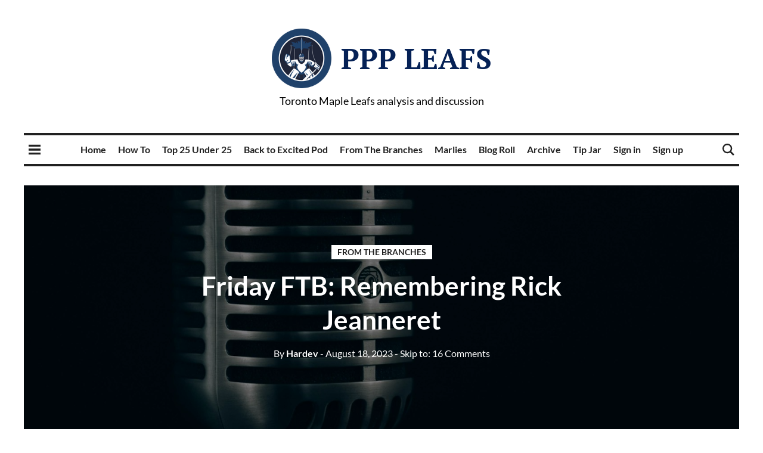

--- FILE ---
content_type: text/html; charset=UTF-8
request_url: https://talk.hyvor.com/embed/media/embed-iframe?url=https%3A%2F%2Fwww.youtube.com%2Fwatch%3Fv%3DYOC8CcX3gfw
body_size: 296
content:
<html>
<body style="margin: 0">
    <div style="left: 0; width: 100%; height: 0; position: relative; padding-bottom: 56.25%;"><iframe src="https://www.youtube.com/embed/YOC8CcX3gfw?rel=0" style="top: 0; left: 0; width: 100%; height: 100%; position: absolute; border: 0;" allowfullscreen scrolling="no" allow="accelerometer; clipboard-write; encrypted-media; gyroscope; picture-in-picture; web-share;"></iframe></div>

    <script>
        const url = "https://www.youtube.com/watch?v=YOC8CcX3gfw"

        function sendHeight() {
            const height = document.body.scrollHeight;
            window.parent.postMessage({type: 'hyvor-talk-embed-height', height, url}, '*');
        }

        window.addEventListener('load', sendHeight);

        window.addEventListener('message', function(event) {
            if (
                event.data.type === 'hyvor-talk-embed-request-height' &&
                event.data.url === url
            ) {
                sendHeight();
            }
        });

        const mutation = new MutationObserver(sendHeight);
        mutation.observe(document.body, {attributes: false, childList: true, subtree: true});
    </script>
</body>
</html>

--- FILE ---
content_type: text/html; charset=UTF-8
request_url: https://talk.hyvor.com/embed/media/embed-iframe?url=https%3A%2F%2Ftwitter.com%2FH0ckeyWorldwide%2Fstatus%2F1692496154921947474
body_size: 378
content:
<html>
<body style="margin: 0">
    <blockquote class="twitter-tweet" data-dnt="true" align="center"><p lang="en" dir="ltr">The Norwegian Ice Hockey Association lost nine million (Norwegian Krone) in 2022.<br><br>All national team activity, aside from the 2024 WJC, has been put on pause for the remainder of 2023.<br><br>They will reevaluate at the new year, but there is lots of uncertainty about participation. <a href="https://t.co/m2dlxxoiwL">https://t.co/m2dlxxoiwL</a></p>&mdash; Hockey Worldwide (@H0ckeyWorldwide) <a href="https://twitter.com/H0ckeyWorldwide/status/1692496154921947474?ref_src=twsrc%5Etfw">August 18, 2023</a></blockquote>
<script async src="https://platform.twitter.com/widgets.js" charset="utf-8"></script>


    <script>
        const url = "https://twitter.com/H0ckeyWorldwide/status/1692496154921947474"

        function sendHeight() {
            const height = document.body.scrollHeight;
            window.parent.postMessage({type: 'hyvor-talk-embed-height', height, url}, '*');
        }

        window.addEventListener('load', sendHeight);

        window.addEventListener('message', function(event) {
            if (
                event.data.type === 'hyvor-talk-embed-request-height' &&
                event.data.url === url
            ) {
                sendHeight();
            }
        });

        const mutation = new MutationObserver(sendHeight);
        mutation.observe(document.body, {attributes: false, childList: true, subtree: true});
    </script>
</body>
</html>

--- FILE ---
content_type: text/html; charset=UTF-8
request_url: https://talk.hyvor.com/embed/media/embed-iframe?url=https%3A%2F%2Fspeciesppp.tumblr.com%2Fpost%2F140523282655%2Flong-time-sabres-broadcaster-rick-jeanneret
body_size: 241
content:
<html>
<body style="margin: 0">
    <div class="tumblr-post" data-href="https://embed.tumblr.com/embed/post/t:utBTkavfANw9adT0oWHrdw/140523282655/v2" data-did="ba14e90e392c56c3b680575923f89f2bcb8ab75c"  ><a href="https://www.tumblr.com/speciesppp/140523282655/long-time-sabres-broadcaster-rick-jeanneret">https://www.tumblr.com/speciesppp/140523282655/long-time-sabres-broadcaster-rick-jeanneret</a></div><script async src="https://assets.tumblr.com/post.js?_v=38df9a6ca7436e6ca1b851b0543b9f51"></script>

    <script>
        const url = "https://speciesppp.tumblr.com/post/140523282655/long-time-sabres-broadcaster-rick-jeanneret"

        function sendHeight() {
            const height = document.body.scrollHeight;
            window.parent.postMessage({type: 'hyvor-talk-embed-height', height, url}, '*');
        }

        window.addEventListener('load', sendHeight);

        window.addEventListener('message', function(event) {
            if (
                event.data.type === 'hyvor-talk-embed-request-height' &&
                event.data.url === url
            ) {
                sendHeight();
            }
        });

        const mutation = new MutationObserver(sendHeight);
        mutation.observe(document.body, {attributes: false, childList: true, subtree: true});
    </script>
</body>
</html>

--- FILE ---
content_type: text/html; charset=utf-8
request_url: https://embed.tumblr.com/embed/post/t:utBTkavfANw9adT0oWHrdw/140523282655/v2?width=542&language=en_US&did=ba14e90e392c56c3b680575923f89f2bcb8ab75c
body_size: 15649
content:

<!doctype html>
<html lang="en-US">
  <head>

    <meta data-rh="" charSet="utf-8"/><meta data-rh="" content="width=device-width, initial-scale=1" name="viewport"/><meta data-rh="" content="Tumblr" name="parsely-title"/><meta data-rh="" content="https://www.tumblr.com/embed/post/t:utBTkavfANw9adT0oWHrdw/140523282655/v2" name="parsely-link"/><meta data-rh="" content="index" name="parsely-type"/><meta data-rh="" name="parsely-image-url"/><meta data-rh="" name="parsely-section"/><meta data-rh="" name="parsely-tags"/><meta data-rh="" name="parsely-author"/><meta data-rh="" name="parsely-pub-date"/><meta data-rh="" content="#001936" name="msapplication-TileColor"/><meta data-rh="" content="https://assets.tumblr.com/pop/manifest/mstile-150x150-b040e390.png" name="msapplication-TileImage"/><link data-rh="" href="https://assets.tumblr.com/pop/manifest/favicon-0e3d244a.ico" rel="shortcut icon" type="image/x-icon"/><link data-rh="" href="https://assets.tumblr.com/pop/manifest/favicon-cfddd25f.svg" rel="icon" sizes="any" type="image/svg+xml"/><link data-rh="" color="#001935" href="https://assets.tumblr.com/pop/manifest/safari-pinned-tab-ad5440dd.svg" rel="mask-icon"/><link data-rh="" href="https://assets.tumblr.com/pop/manifest/apple-touch-icon-f8ea2554.png" rel="apple-touch-icon" sizes="180x180"/><title data-rh="">Tumblr</title><meta data-rh="" content="Tumblr. Pure effervescent enrichment. Old internet energy. Home of the Reblogs. All the art you never knew you needed. All the fandoms you could wish for. Enough memes to knock out a moderately-sized mammal. Add to it or simply scroll through and soak it up." name="description"/><meta data-rh="" content="app" name="twitter:card"/><meta data-rh="" content="@tumblr" name="twitter:site"/><meta data-rh="" content="305343404" name="twitter:app:id:iphone"/><meta data-rh="" content="305343404" name="twitter:app:id:ipad"/><meta data-rh="" content="com.tumblr" name="twitter:app:id:googleplay"/><link data-rh="" href="https://speciesppp.tumblr.com/post/140523282655/long-time-sabres-broadcaster-rick-jeanneret" rel="canonical"/><meta data-rh="" content="Tumblr" property="og:title"/><meta data-rh="" content="Tumblr. Pure effervescent enrichment. Old internet energy. Home of the Reblogs. All the art you never knew you needed. All the fandoms you could wish for. Enough memes to knock out a moderately-sized mammal. Add to it or simply scroll through and soak it up." property="og:description"/><meta data-rh="" content="Tumblr" property="og:site_name"/><meta data-rh="" content="website" property="og:type"/><meta data-rh="" content="https://speciesppp.tumblr.com/post/140523282655/long-time-sabres-broadcaster-rick-jeanneret" property="og:url"/>
    <link rel="preload" type ="font/woff2" href="https://assets.tumblr.com/pop/src/assets/fonts/favorit/favorit-regular-52013406.woff2" as="font" crossorigin />
    <link rel="preload" type ="font/woff2" href="https://assets.tumblr.com/pop/src/assets/fonts/favorit/favorit-medium-fbc7316f.woff2" as="font" crossorigin />
    <link rel="preload" type ="font/woff2" href="https://assets.tumblr.com/pop/src/assets/fonts/favorit/favorit-85-cf2f6136.woff2" as="font" crossorigin />
    <link rel="preconnect" href="https://64.media.tumblr.com" />
    <link rel="stylesheet" type="text/css" href="https://assets.tumblr.com/pop/css/main-618ed61b.css" />
    <link rel="stylesheet" type="text/css" href="https://assets.tumblr.com/pop/5196-db7a24c1.css" />
    <link rel="stylesheet" type="text/css" href="https://assets.tumblr.com/pop/2884-ebe42f6b.css" />
    <link rel="stylesheet" type="text/css" href="https://assets.tumblr.com/pop/8611-0b2b3107.css" />
    <link rel="stylesheet" type="text/css" href="https://assets.tumblr.com/pop/async-mobile-navigation-a640fc1f.css" />
    <link rel="stylesheet" type="text/css" href="https://assets.tumblr.com/pop/3070-eb308016.css" />
    <link rel="stylesheet" type="text/css" href="https://assets.tumblr.com/pop/700-5a0fcb4f.css" />
    <link rel="stylesheet" type="text/css" href="https://assets.tumblr.com/pop/embed-post-e1b573b3.css" />
    
    <script type="text/javascript" nonce="NjMwYTM0NDczOWRkZjQwZmIxMjYwMWY3ZmI1YTIzYzQ=">
    window.__TUMBLR_VERSION__="02130a53a4e3173482f595feecb8b788c5f2a716";
    window.__TUMBLR_RELEASE__="redpop@02130a53a4e3173482f595feecb8b788c5f2a716";
    </script>
    <script type="text/javascript" nonce="NjMwYTM0NDczOWRkZjQwZmIxMjYwMWY3ZmI1YTIzYzQ=">!function(){function e(){const e=document.createElement("iframe");e.style.cssText="display:none",e.name="__tcfapiLocator",document.body.appendChild(e)}window.__tcfapi=function(){let e=[].slice.call(arguments),t=e[0],n=e[2];"ping"===t?"function"==typeof n&&n({gdprApplies:!1,cmpLoaded:!1,cmpStatus:"stub",displayStatus:"disabled",apiVersion:"2"}):"getTCData"!==t&&"addEventListener"!==t||"function"==typeof n&&n({gdprApplies:!1,tcfPolicyVersion:4,cmpId:258,cmpVersion:1},!0)},window.addEventListener("message",(function(e){let t="string"==typeof e.data,n={};try{n=t?JSON.parse(e.data):e.data}catch(e){}let a=n.__tcfapiCall;a&&window.__tcfapi(a.command,a.version,(function(n,c){let i={__tcfapiReturn:{returnValue:n,success:c,callId:a.callId}};t&&(i=JSON.stringify(i)),e&&e.source&&e.source.postMessage&&e.source.postMessage(i,"*")}),a.parameter)}),!1),"loading"!==document.readyState?e():document.addEventListener("DOMContentLoaded",e)}();</script>
    
    
      <script nonce="NjMwYTM0NDczOWRkZjQwZmIxMjYwMWY3ZmI1YTIzYzQ=">
        (function() {
          var isModern = typeof Array.prototype.at === "function";
          if (isModern) {
            document.write(
'              <script src="https://assets.tumblr.com/pop/js/modern/runtime-65824b0d.js" defer crossorigin="anonymous" nonce="NjMwYTM0NDczOWRkZjQwZmIxMjYwMWY3ZmI1YTIzYzQ="></scr' + 'ipt>'+
'              <script src="https://assets.tumblr.com/pop/js/modern/vendor-343216f7.js" defer crossorigin="anonymous" nonce="NjMwYTM0NDczOWRkZjQwZmIxMjYwMWY3ZmI1YTIzYzQ="></scr' + 'ipt>'+
'              <script src="https://assets.tumblr.com/pop/js/modern/main-bbdc54e9.js" defer crossorigin="anonymous" nonce="NjMwYTM0NDczOWRkZjQwZmIxMjYwMWY3ZmI1YTIzYzQ="></scr' + 'ipt>'+
'              <script src="https://assets.tumblr.com/pop/js/modern/6619-02635af7.js" defer crossorigin="anonymous" nonce="NjMwYTM0NDczOWRkZjQwZmIxMjYwMWY3ZmI1YTIzYzQ="></scr' + 'ipt>'+
'              <script src="https://assets.tumblr.com/pop/js/modern/9998-77add18a.js" defer crossorigin="anonymous" nonce="NjMwYTM0NDczOWRkZjQwZmIxMjYwMWY3ZmI1YTIzYzQ="></scr' + 'ipt>'+
'              <script src="https://assets.tumblr.com/pop/js/modern/5196-64d406e3.js" defer crossorigin="anonymous" nonce="NjMwYTM0NDczOWRkZjQwZmIxMjYwMWY3ZmI1YTIzYzQ="></scr' + 'ipt>'+
'              <script src="https://assets.tumblr.com/pop/js/modern/583-40c920d8.js" defer crossorigin="anonymous" nonce="NjMwYTM0NDczOWRkZjQwZmIxMjYwMWY3ZmI1YTIzYzQ="></scr' + 'ipt>'+
'              <script src="https://assets.tumblr.com/pop/js/modern/3423-e4498e7d.js" defer crossorigin="anonymous" nonce="NjMwYTM0NDczOWRkZjQwZmIxMjYwMWY3ZmI1YTIzYzQ="></scr' + 'ipt>'+
'              <script src="https://assets.tumblr.com/pop/js/modern/6666-99037712.js" defer crossorigin="anonymous" nonce="NjMwYTM0NDczOWRkZjQwZmIxMjYwMWY3ZmI1YTIzYzQ="></scr' + 'ipt>'+
'              <script src="https://assets.tumblr.com/pop/js/modern/6794-f679db7c.js" defer crossorigin="anonymous" nonce="NjMwYTM0NDczOWRkZjQwZmIxMjYwMWY3ZmI1YTIzYzQ="></scr' + 'ipt>'+
'              <script src="https://assets.tumblr.com/pop/js/modern/6383-d9212fb1.js" defer crossorigin="anonymous" nonce="NjMwYTM0NDczOWRkZjQwZmIxMjYwMWY3ZmI1YTIzYzQ="></scr' + 'ipt>'+
'              <script src="https://assets.tumblr.com/pop/js/modern/8013-5687268a.js" defer crossorigin="anonymous" nonce="NjMwYTM0NDczOWRkZjQwZmIxMjYwMWY3ZmI1YTIzYzQ="></scr' + 'ipt>'+
'              <script src="https://assets.tumblr.com/pop/js/modern/2884-2475b19c.js" defer crossorigin="anonymous" nonce="NjMwYTM0NDczOWRkZjQwZmIxMjYwMWY3ZmI1YTIzYzQ="></scr' + 'ipt>'+
'              <script src="https://assets.tumblr.com/pop/js/modern/3930-54f73663.js" defer crossorigin="anonymous" nonce="NjMwYTM0NDczOWRkZjQwZmIxMjYwMWY3ZmI1YTIzYzQ="></scr' + 'ipt>'+
'              <script src="https://assets.tumblr.com/pop/js/modern/2121-7cc1c42d.js" defer crossorigin="anonymous" nonce="NjMwYTM0NDczOWRkZjQwZmIxMjYwMWY3ZmI1YTIzYzQ="></scr' + 'ipt>'+
'              <script src="https://assets.tumblr.com/pop/js/modern/3851-fe75d83e.js" defer crossorigin="anonymous" nonce="NjMwYTM0NDczOWRkZjQwZmIxMjYwMWY3ZmI1YTIzYzQ="></scr' + 'ipt>'+
'              <script src="https://assets.tumblr.com/pop/js/modern/2836-b236d6ea.js" defer crossorigin="anonymous" nonce="NjMwYTM0NDczOWRkZjQwZmIxMjYwMWY3ZmI1YTIzYzQ="></scr' + 'ipt>'+
'              <script src="https://assets.tumblr.com/pop/js/modern/8301-e9299d5d.js" defer crossorigin="anonymous" nonce="NjMwYTM0NDczOWRkZjQwZmIxMjYwMWY3ZmI1YTIzYzQ="></scr' + 'ipt>'+
'              <script src="https://assets.tumblr.com/pop/js/modern/8611-df09ead2.js" defer crossorigin="anonymous" nonce="NjMwYTM0NDczOWRkZjQwZmIxMjYwMWY3ZmI1YTIzYzQ="></scr' + 'ipt>'+
'              <script src="https://assets.tumblr.com/pop/js/modern/async-mobile-navigation-619d37c7.js" defer crossorigin="anonymous" nonce="NjMwYTM0NDczOWRkZjQwZmIxMjYwMWY3ZmI1YTIzYzQ="></scr' + 'ipt>'+
'              <script src="https://assets.tumblr.com/pop/js/modern/1515-b3159597.js" defer crossorigin="anonymous" nonce="NjMwYTM0NDczOWRkZjQwZmIxMjYwMWY3ZmI1YTIzYzQ="></scr' + 'ipt>'+
'              <script src="https://assets.tumblr.com/pop/js/modern/8564-f4fd1d08.js" defer crossorigin="anonymous" nonce="NjMwYTM0NDczOWRkZjQwZmIxMjYwMWY3ZmI1YTIzYzQ="></scr' + 'ipt>'+
'              <script src="https://assets.tumblr.com/pop/js/modern/3070-e8bbda09.js" defer crossorigin="anonymous" nonce="NjMwYTM0NDczOWRkZjQwZmIxMjYwMWY3ZmI1YTIzYzQ="></scr' + 'ipt>'+
'              <script src="https://assets.tumblr.com/pop/js/modern/1914-c2f94bd8.js" defer crossorigin="anonymous" nonce="NjMwYTM0NDczOWRkZjQwZmIxMjYwMWY3ZmI1YTIzYzQ="></scr' + 'ipt>'+
'              <script src="https://assets.tumblr.com/pop/js/modern/600-0883faf9.js" defer crossorigin="anonymous" nonce="NjMwYTM0NDczOWRkZjQwZmIxMjYwMWY3ZmI1YTIzYzQ="></scr' + 'ipt>'+
'              <script src="https://assets.tumblr.com/pop/js/modern/9358-9fa849ad.js" defer crossorigin="anonymous" nonce="NjMwYTM0NDczOWRkZjQwZmIxMjYwMWY3ZmI1YTIzYzQ="></scr' + 'ipt>'+
'              <script src="https://assets.tumblr.com/pop/js/modern/700-f3956998.js" defer crossorigin="anonymous" nonce="NjMwYTM0NDczOWRkZjQwZmIxMjYwMWY3ZmI1YTIzYzQ="></scr' + 'ipt>'+
'              <script src="https://assets.tumblr.com/pop/js/modern/embed-post-6e5da7b6.js" defer crossorigin="anonymous" nonce="NjMwYTM0NDczOWRkZjQwZmIxMjYwMWY3ZmI1YTIzYzQ="></scr' + 'ipt>');
          } else {
            document.write(
'              <script src="https://assets.tumblr.com/pop/js/fallback/runtime-af43cfff.js" defer crossorigin="anonymous" nonce="NjMwYTM0NDczOWRkZjQwZmIxMjYwMWY3ZmI1YTIzYzQ="></scr' + 'ipt>'+
'              <script src="https://assets.tumblr.com/pop/js/fallback/vendor-73053f96.js" defer crossorigin="anonymous" nonce="NjMwYTM0NDczOWRkZjQwZmIxMjYwMWY3ZmI1YTIzYzQ="></scr' + 'ipt>'+
'              <script src="https://assets.tumblr.com/pop/js/fallback/main-4ca6d754.js" defer crossorigin="anonymous" nonce="NjMwYTM0NDczOWRkZjQwZmIxMjYwMWY3ZmI1YTIzYzQ="></scr' + 'ipt>'+
'              <script src="https://assets.tumblr.com/pop/js/fallback/6619-bd69b785.js" defer crossorigin="anonymous" nonce="NjMwYTM0NDczOWRkZjQwZmIxMjYwMWY3ZmI1YTIzYzQ="></scr' + 'ipt>'+
'              <script src="https://assets.tumblr.com/pop/js/fallback/9998-631d13a9.js" defer crossorigin="anonymous" nonce="NjMwYTM0NDczOWRkZjQwZmIxMjYwMWY3ZmI1YTIzYzQ="></scr' + 'ipt>'+
'              <script src="https://assets.tumblr.com/pop/js/fallback/5196-b8eb1f35.js" defer crossorigin="anonymous" nonce="NjMwYTM0NDczOWRkZjQwZmIxMjYwMWY3ZmI1YTIzYzQ="></scr' + 'ipt>'+
'              <script src="https://assets.tumblr.com/pop/js/fallback/3423-e8f637c2.js" defer crossorigin="anonymous" nonce="NjMwYTM0NDczOWRkZjQwZmIxMjYwMWY3ZmI1YTIzYzQ="></scr' + 'ipt>'+
'              <script src="https://assets.tumblr.com/pop/js/fallback/583-51ebb3bc.js" defer crossorigin="anonymous" nonce="NjMwYTM0NDczOWRkZjQwZmIxMjYwMWY3ZmI1YTIzYzQ="></scr' + 'ipt>'+
'              <script src="https://assets.tumblr.com/pop/js/fallback/6666-99037712.js" defer crossorigin="anonymous" nonce="NjMwYTM0NDczOWRkZjQwZmIxMjYwMWY3ZmI1YTIzYzQ="></scr' + 'ipt>'+
'              <script src="https://assets.tumblr.com/pop/js/fallback/6794-6f741dda.js" defer crossorigin="anonymous" nonce="NjMwYTM0NDczOWRkZjQwZmIxMjYwMWY3ZmI1YTIzYzQ="></scr' + 'ipt>'+
'              <script src="https://assets.tumblr.com/pop/js/fallback/6383-50adea60.js" defer crossorigin="anonymous" nonce="NjMwYTM0NDczOWRkZjQwZmIxMjYwMWY3ZmI1YTIzYzQ="></scr' + 'ipt>'+
'              <script src="https://assets.tumblr.com/pop/js/fallback/8013-e9f384d9.js" defer crossorigin="anonymous" nonce="NjMwYTM0NDczOWRkZjQwZmIxMjYwMWY3ZmI1YTIzYzQ="></scr' + 'ipt>'+
'              <script src="https://assets.tumblr.com/pop/js/fallback/2884-ff0038c8.js" defer crossorigin="anonymous" nonce="NjMwYTM0NDczOWRkZjQwZmIxMjYwMWY3ZmI1YTIzYzQ="></scr' + 'ipt>'+
'              <script src="https://assets.tumblr.com/pop/js/fallback/6216-ceec4ab1.js" defer crossorigin="anonymous" nonce="NjMwYTM0NDczOWRkZjQwZmIxMjYwMWY3ZmI1YTIzYzQ="></scr' + 'ipt>'+
'              <script src="https://assets.tumblr.com/pop/js/fallback/2121-3bfc8793.js" defer crossorigin="anonymous" nonce="NjMwYTM0NDczOWRkZjQwZmIxMjYwMWY3ZmI1YTIzYzQ="></scr' + 'ipt>'+
'              <script src="https://assets.tumblr.com/pop/js/fallback/3851-c4f5e916.js" defer crossorigin="anonymous" nonce="NjMwYTM0NDczOWRkZjQwZmIxMjYwMWY3ZmI1YTIzYzQ="></scr' + 'ipt>'+
'              <script src="https://assets.tumblr.com/pop/js/fallback/2836-060a2bd0.js" defer crossorigin="anonymous" nonce="NjMwYTM0NDczOWRkZjQwZmIxMjYwMWY3ZmI1YTIzYzQ="></scr' + 'ipt>'+
'              <script src="https://assets.tumblr.com/pop/js/fallback/8301-d8b1773d.js" defer crossorigin="anonymous" nonce="NjMwYTM0NDczOWRkZjQwZmIxMjYwMWY3ZmI1YTIzYzQ="></scr' + 'ipt>'+
'              <script src="https://assets.tumblr.com/pop/js/fallback/8611-48e0dc53.js" defer crossorigin="anonymous" nonce="NjMwYTM0NDczOWRkZjQwZmIxMjYwMWY3ZmI1YTIzYzQ="></scr' + 'ipt>'+
'              <script src="https://assets.tumblr.com/pop/js/fallback/async-mobile-navigation-c0c0c9b2.js" defer crossorigin="anonymous" nonce="NjMwYTM0NDczOWRkZjQwZmIxMjYwMWY3ZmI1YTIzYzQ="></scr' + 'ipt>'+
'              <script src="https://assets.tumblr.com/pop/js/fallback/2795-ff872a81.js" defer crossorigin="anonymous" nonce="NjMwYTM0NDczOWRkZjQwZmIxMjYwMWY3ZmI1YTIzYzQ="></scr' + 'ipt>'+
'              <script src="https://assets.tumblr.com/pop/js/fallback/2496-c42c81fe.js" defer crossorigin="anonymous" nonce="NjMwYTM0NDczOWRkZjQwZmIxMjYwMWY3ZmI1YTIzYzQ="></scr' + 'ipt>'+
'              <script src="https://assets.tumblr.com/pop/js/fallback/8564-f4fd1d08.js" defer crossorigin="anonymous" nonce="NjMwYTM0NDczOWRkZjQwZmIxMjYwMWY3ZmI1YTIzYzQ="></scr' + 'ipt>'+
'              <script src="https://assets.tumblr.com/pop/js/fallback/3070-ec39ac44.js" defer crossorigin="anonymous" nonce="NjMwYTM0NDczOWRkZjQwZmIxMjYwMWY3ZmI1YTIzYzQ="></scr' + 'ipt>'+
'              <script src="https://assets.tumblr.com/pop/js/fallback/1914-d6833b6b.js" defer crossorigin="anonymous" nonce="NjMwYTM0NDczOWRkZjQwZmIxMjYwMWY3ZmI1YTIzYzQ="></scr' + 'ipt>'+
'              <script src="https://assets.tumblr.com/pop/js/fallback/9358-a8ebcbb7.js" defer crossorigin="anonymous" nonce="NjMwYTM0NDczOWRkZjQwZmIxMjYwMWY3ZmI1YTIzYzQ="></scr' + 'ipt>'+
'              <script src="https://assets.tumblr.com/pop/js/fallback/700-0c3e213a.js" defer crossorigin="anonymous" nonce="NjMwYTM0NDczOWRkZjQwZmIxMjYwMWY3ZmI1YTIzYzQ="></scr' + 'ipt>'+
'              <script src="https://assets.tumblr.com/pop/js/fallback/embed-post-3bb379f0.js" defer crossorigin="anonymous" nonce="NjMwYTM0NDczOWRkZjQwZmIxMjYwMWY3ZmI1YTIzYzQ="></scr' + 'ipt>');
          }
        })();
      </script>
  </head>
  <body id="tumblr" class="">
    <style>:root {
  --black: 0, 0, 0;
  --white: 255, 255, 255;
  --white-on-dark: 255, 255, 255;
  --navy: 0, 25, 53;
  --red: 255, 73, 48;
  --orange: 255, 138, 0;
  --yellow: 232, 215, 56;
  --green: 0, 207, 53;
  --blue: 0, 184, 255;
  --purple: 124, 92, 255;
  --pink: 255, 98, 206;
  --deprecated-accent: 0, 184, 255;
  --secondary-accent: 229, 231, 234;
  --follow: 243, 248, 251;
  --color-title: rgb(var(--white-on-dark));
  --color-text: rgb(var(--white-on-dark));
  --color-subtext: rgb(var(--white-on-dark));
  --color-primary-link: rgb(var(--deprecated-accent));
  --color-bluespace-background: rgb(var(--navy));
  --color-bluespace-card-background: rgba(var(--white-on-dark), 0.07);
  --color-modal-close-button: rgb(var(--navy));
  --color-modal-close-button-background: rgb(var(--white-on-dark));
  --font-family: 
    "Favorit",
    "Helvetica Neue",
    "HelveticaNeue",
    Helvetica,
    Arial,
    sans-serif
  ;
  --font-family-modern: 
    "Favorit Modern",
    "Helvetica Neue",
    "HelveticaNeue",
    Helvetica,
    Arial,
    sans-serif
  ;
  --border-radius-small: 3px;

  --accent: rgba(0, 184, 255, 1);
  --accent-fg: rgba(0, 0, 0, 1);
  --accent-fg-light: rgba(255, 255, 255, 1);
  --accent-hover: rgba(51, 198, 255, 1);
  --accent-pressed: rgba(102, 212, 255, 1);
  --accent-tint: rgba(0, 184, 255, 0.1);
  --accent-tint-strong: rgba(0, 184, 255, 0.2);
  --accent-tint-heavy: rgba(0, 184, 255, 0.3);
  --chrome: rgba(0, 25, 53, 1);
  --chrome-panel: rgba(13, 36, 63, 1);
  --chrome-panel-border: rgba(255, 255, 255, 0.05);
  --chrome-tint: rgba(255, 255, 255, 0.05);
  --chrome-tint-strong: rgba(255, 255, 255, 0.1);
  --chrome-tint-heavy: rgba(255, 255, 255, 0.15);
  --chrome-mobile: rgba(0, 25, 53, 1);
  --chrome-fg: rgba(255, 255, 255, 1);
  --chrome-fg-secondary: rgba(153, 163, 174, 1);
  --chrome-fg-tertiary: rgba(102, 117, 134, 1);
  --content-panel: rgba(255, 255, 255, 1);
  --content-panel-border: rgba(255, 255, 255, 0);
  --content-tint: rgba(0, 25, 53, 0.05);
  --content-tint-strong: rgba(0, 25, 53, 0.1);
  --content-tint-heavy: rgba(0, 25, 53, 0.15);
  --content-mobile-container: rgba(251, 252, 252, 1);
  --content-fg: rgba(0, 0, 0, 1);
  --content-fg-secondary: rgba(76, 94, 114, 1);
  --content-fg-tertiary: rgba(153, 163, 174, 1);
  --color-panel-border: rgba(255, 255, 255, 0);
  --color-tint: rgba(0, 0, 0, 0.1);
  --color-tint-strong: rgba(0, 0, 0, 0.15);
  --color-tint-heavy: rgba(0, 0, 0, 0.2);
  --color-fg: rgba(0, 0, 0, 1);
  --color-fg-secondary: rgba(0, 0, 0, 0.8);
  --color-fg-tertiary: rgba(0, 0, 0, 0.6);
  --color-fg-light: rgba(255, 255, 255, 1);
  --color-fg-light-secondary: rgba(255, 255, 255, 0.8);
  --color-fg-light-tertiary: rgba(255, 255, 255, 0.6);
  --image-bg: rgba(0, 0, 0, 1);
  --image-panel-border: rgba(255, 255, 255, 0.1);
  --image-tint: rgba(0, 0, 0, 0.4);
  --image-tint-strong: rgba(0, 0, 0, 0.5);
  --image-tint-heavy: rgba(0, 0, 0, 0.6);
  --image-fg: rgba(255, 255, 255, 1);
  --image-fg-secondary: rgba(255, 255, 255, 0.8);
  --image-fg-tertiary: rgba(255, 255, 255, 0.6);
  --side-menu: rgba(0, 25, 53, 1);
  --side-menu-shadow: rgba(255, 255, 255, 0.1);
  --top-menu: rgba(0, 25, 53, 1);
  --top-menu-shadow: rgba(255, 255, 255, 0.1);
  --modal: rgba(255, 255, 255, 1);
  --modal-border: rgba(0, 25, 53, 0.1);
  --tool-tip: rgba(0, 0, 0, 1);
  --tool-tip-text: rgba(255, 255, 255, 1);
  --overlay-tint: rgba(0, 25, 53, 0.2);
  --overlay-tint-strong: rgba(0, 25, 53, 0.6);
  --overlay-tint-heavy: rgba(0, 25, 53, 0.8);
  --unread-tint: rgba(0, 184, 255, 0.1);
  --unread-tint-hover: rgba(0, 184, 255, 0.2);
  --badge-icon: rgba(255, 255, 255, 1);
  --badge-text: rgba(0, 0, 0, 1);
  --chrome-ui: rgba(0, 184, 255, 1);
  --chrome-ui-hover: rgba(51, 198, 255, 1);
  --chrome-ui-pressed: rgba(102, 212, 255, 1);
  --chrome-ui-focus: rgba(0, 184, 255, 1);
  --chrome-ui-fg: rgba(0, 0, 0, 1);
  --chrome-ui-fg-secondary: rgba(0, 0, 0, 0.8);
  --chrome-ui-fg-tertiary: rgba(0, 0, 0, 0.6);
  --chrome-ui-toggle: rgba(255, 255, 255, 1);
  --chrome-danger: rgba(255, 146, 131, 1);
  --chrome-success: rgba(103, 226, 134, 1);
  --chrome-education: rgba(176, 157, 255, 1);
  --chrome-blue: rgba(102, 212, 255, 1);
  --chrome-purple: rgba(176, 157, 255, 1);
  --chrome-pink: rgba(255, 160, 226, 1);
  --chrome-red: rgba(255, 146, 131, 1);
  --chrome-orange: rgba(255, 185, 102, 1);
  --chrome-yellow: rgba(241, 231, 137, 1);
  --chrome-green: rgba(103, 226, 134, 1);
  --content-ui: rgba(0, 25, 53, 1);
  --content-ui-hover: rgba(26, 48, 73, 1);
  --content-ui-pressed: rgba(51, 71, 93, 1);
  --content-ui-focus: rgba(0, 184, 255, 1);
  --content-ui-fg: rgba(255, 255, 255, 1);
  --content-ui-fg-secondary: rgba(153, 163, 174, 1);
  --content-ui-fg-tertiary: rgba(102, 117, 134, 1);
  --content-ui-toggle: rgba(255, 255, 255, 1);
  --content-danger: rgba(153, 44, 29, 1);
  --content-success: rgba(1, 124, 32, 1);
  --content-education: rgba(74, 55, 153, 1);
  --content-blue: rgba(0, 110, 153, 1);
  --content-purple: rgba(74, 55, 153, 1);
  --content-pink: rgba(153, 58, 124, 1);
  --content-red: rgba(153, 44, 29, 1);
  --content-orange: rgba(153, 83, 0, 1);
  --content-yellow: rgba(139, 129, 35, 1);
  --content-green: rgba(1, 124, 32, 1);
  --color-ui: rgba(0, 0, 0, 1);
  --color-ui-hover: rgba(0, 0, 0, 0.9);
  --color-ui-pressed: rgba(0, 0, 0, 0.8);
  --color-ui-focus: rgba(0, 0, 0, 1);
  --color-ui-fg: rgba(255, 255, 255, 1);
  --color-ui-fg-secondary: rgba(153, 153, 153, 1);
  --color-ui-fg-tertiary: rgba(102, 102, 102, 1);
  --color-ui-toggle: rgba(255, 255, 255, 1);
  --image-ui: rgba(255, 255, 255, 1);
  --image-ui-hover: rgba(255, 255, 255, 0.9);
  --image-ui-pressed: rgba(255, 255, 255, 0.8);
  --image-ui-accent: rgba(255, 255, 255, 1);
  --image-ui-fg: rgba(0, 0, 0, 1);
  --image-ui-fg-secondary: rgba(102, 117, 134, 1);
  --image-ui-fg-tertiary: rgba(153, 163, 174, 1);
  --image-ui-toggle: rgba(255, 255, 255, 1);
  --danger: rgba(255, 73, 48, 1);
  --danger-hover: rgba(204, 58, 38, 1);
  --danger-pressed: rgba(153, 44, 29, 1);
  --danger-tint: rgba(255, 73, 48, 0.1);
  --danger-tint-strong: rgba(255, 73, 48, 0.2);
  --danger-tint-heavy: rgba(255, 73, 48, 0.3);
  --success: rgba(1, 207, 53, 1);
  --success-hover: rgba(52, 217, 93, 1);
  --success-pressed: rgba(103, 226, 134, 1);
  --success-tint: rgba(1, 207, 53, 0.1);
  --success-tint-strong: rgba(1, 207, 53, 0.2);
  --success-tint-heavy: rgba(1, 207, 53, 0.3);
  --education: rgba(124, 92, 255, 1);
  --education-hover: rgba(150, 125, 255, 1);
  --education-pressed: rgba(176, 157, 255, 1);
  --education-tint: rgba(124, 92, 255, 0.1);
  --education-tint-strong: rgba(124, 92, 255, 0.2);
  --education-tint-heavy: rgba(124, 92, 255, 0.3);
  --brand-blue: rgba(0, 184, 255, 1);
  --brand-blue-hover: rgba(51, 198, 255, 1);
  --brand-blue-pressed: rgba(102, 212, 255, 1);
  --brand-blue-tint: rgba(0, 184, 255, 0.1);
  --brand-blue-tint-strong: rgba(0, 184, 255, 0.2);
  --brand-blue-tint-heavy: rgba(0, 184, 255, 0.3);
  --brand-purple: rgba(124, 92, 255, 1);
  --brand-purple-hover: rgba(150, 125, 255, 1);
  --brand-purple-pressed: rgba(176, 157, 255, 1);
  --brand-purple-tint: rgba(124, 92, 255, 0.1);
  --brand-purple-tint-strong: rgba(124, 92, 255, 0.2);
  --brand-purple-tint-heavy: rgba(124, 92, 255, 0.3);
  --brand-pink: rgba(255, 97, 206, 1);
  --brand-pink-hover: rgba(255, 129, 216, 1);
  --brand-pink-pressed: rgba(255, 160, 226, 1);
  --brand-pink-tint: rgba(255, 97, 206, 0.1);
  --brand-pink-tint-strong: rgba(255, 97, 206, 0.2);
  --brand-pink-tint-heavy: rgba(255, 97, 206, 0.3);
  --brand-red: rgba(255, 73, 48, 1);
  --brand-red-hover: rgba(255, 109, 89, 1);
  --brand-red-pressed: rgba(255, 146, 131, 1);
  --brand-red-tint: rgba(255, 73, 48, 0.1);
  --brand-red-tint-strong: rgba(255, 73, 48, 0.2);
  --brand-red-tint-heavy: rgba(255, 73, 48, 0.3);
  --brand-orange: rgba(255, 138, 0, 1);
  --brand-orange-hover: rgba(255, 161, 51, 1);
  --brand-orange-pressed: rgba(255, 185, 102, 1);
  --brand-orange-tint: rgba(255, 138, 0, 0.1);
  --brand-orange-tint-strong: rgba(255, 138, 0, 0.2);
  --brand-orange-tint-heavy: rgba(255, 138, 0, 0.3);
  --brand-yellow: rgba(232, 215, 58, 1);
  --brand-yellow-hover: rgba(237, 223, 97, 1);
  --brand-yellow-pressed: rgba(241, 231, 137, 1);
  --brand-yellow-tint: rgba(232, 215, 58, 0.1);
  --brand-yellow-tint-strong: rgba(232, 215, 58, 0.2);
  --brand-yellow-tint-heavy: rgba(232, 215, 58, 0.3);
  --brand-green: rgba(1, 207, 53, 1);
  --brand-green-hover: rgba(52, 217, 93, 1);
  --brand-green-pressed: rgba(103, 226, 134, 1);
  --brand-green-tint: rgba(1, 207, 53, 0.1);
  --brand-green-tint-strong: rgba(1, 207, 53, 0.2);
  --brand-green-tint-heavy: rgba(1, 207, 53, 0.3);
}

@media (prefers-color-scheme: dark) {:root {
  --black: 255, 255, 255;
  --white: 34, 34, 34;
  --white-on-dark: 255, 255, 255;
  --navy: 0, 0, 0;
  --red: 255, 73, 48;
  --orange: 255, 138, 0;
  --yellow: 232, 215, 56;
  --green: 0, 207, 53;
  --blue: 0, 184, 255;
  --purple: 124, 92, 255;
  --pink: 255, 98, 206;
  --deprecated-accent: 0, 184, 255;
  --secondary-accent: 57, 57, 57;
  --follow: 36, 54, 62;
  --color-title: rgb(var(--white-on-dark));
  --color-text: rgb(var(--white-on-dark));
  --color-subtext: rgb(var(--white-on-dark));
  --color-primary-link: rgb(var(--deprecated-accent));
  --color-bluespace-background: rgb(var(--navy));
  --color-bluespace-card-background: rgba(var(--white-on-dark), 0.07);
  --color-modal-close-button: rgb(var(--navy));
  --color-modal-close-button-background: rgb(var(--white-on-dark));
  --font-family: 
    "Favorit",
    "Helvetica Neue",
    "HelveticaNeue",
    Helvetica,
    Arial,
    sans-serif
  ;
  --font-family-modern: 
    "Favorit Modern",
    "Helvetica Neue",
    "HelveticaNeue",
    Helvetica,
    Arial,
    sans-serif
  ;
  --border-radius-small: 3px;

  --accent: rgba(0, 184, 255, 1);
  --accent-fg: rgba(0, 0, 0, 1);
  --accent-fg-light: rgba(255, 255, 255, 1);
  --accent-hover: rgba(51, 198, 255, 1);
  --accent-pressed: rgba(102, 212, 255, 1);
  --accent-tint: rgba(0, 184, 255, 0.1);
  --accent-tint-strong: rgba(0, 184, 255, 0.2);
  --accent-tint-heavy: rgba(0, 184, 255, 0.3);
  --chrome: rgba(13, 13, 13, 1);
  --chrome-panel: rgba(26, 26, 26, 1);
  --chrome-panel-border: rgba(255, 255, 255, 0.05);
  --chrome-tint: rgba(255, 255, 255, 0.05);
  --chrome-tint-strong: rgba(255, 255, 255, 0.1);
  --chrome-tint-heavy: rgba(255, 255, 255, 0.15);
  --chrome-mobile: rgba(26, 26, 26, 1);
  --chrome-fg: rgba(255, 255, 255, 1);
  --chrome-fg-secondary: rgba(153, 153, 153, 1);
  --chrome-fg-tertiary: rgba(102, 102, 102, 1);
  --content-panel: rgba(26, 26, 26, 1);
  --content-panel-border: rgba(38, 38, 38, 1);
  --content-tint: rgba(255, 255, 255, 0.05);
  --content-tint-strong: rgba(255, 255, 255, 0.1);
  --content-tint-heavy: rgba(255, 255, 255, 0.15);
  --content-mobile-container: rgba(13, 13, 13, 1);
  --content-fg: rgba(255, 255, 255, 1);
  --content-fg-secondary: rgba(153, 153, 153, 1);
  --content-fg-tertiary: rgba(102, 102, 102, 1);
  --color-panel-border: rgba(0, 0, 0, 1);
  --color-tint: rgba(0, 0, 0, 0.1);
  --color-tint-strong: rgba(0, 0, 0, 0.15);
  --color-tint-heavy: rgba(0, 0, 0, 0.2);
  --color-fg: rgba(0, 0, 0, 1);
  --color-fg-secondary: rgba(0, 0, 0, 0.8);
  --color-fg-tertiary: rgba(0, 0, 0, 0.6);
  --color-fg-light: rgba(255, 255, 255, 1);
  --color-fg-light-secondary: rgba(255, 255, 255, 0.8);
  --color-fg-light-tertiary: rgba(255, 255, 255, 0.6);
  --image-bg: rgba(0, 0, 0, 1);
  --image-panel-border: rgba(255, 255, 255, 0.1);
  --image-tint: rgba(0, 0, 0, 0.4);
  --image-tint-strong: rgba(0, 0, 0, 0.5);
  --image-tint-heavy: rgba(0, 0, 0, 0.6);
  --image-fg: rgba(255, 255, 255, 1);
  --image-fg-secondary: rgba(255, 255, 255, 0.8);
  --image-fg-tertiary: rgba(255, 255, 255, 0.6);
  --side-menu: rgba(13, 13, 13, 1);
  --side-menu-shadow: rgba(255, 255, 255, 0.1);
  --top-menu: rgba(13, 13, 13, 1);
  --top-menu-shadow: rgba(255, 255, 255, 0.1);
  --modal: rgba(26, 26, 26, 1);
  --modal-border: rgba(38, 38, 38, 1);
  --tool-tip: rgba(255, 255, 255, 1);
  --tool-tip-text: rgba(0, 0, 0, 1);
  --overlay-tint: rgba(0, 0, 0, 0.2);
  --overlay-tint-strong: rgba(0, 0, 0, 0.6);
  --overlay-tint-heavy: rgba(0, 0, 0, 0.8);
  --unread-tint: rgba(0, 184, 255, 0.1);
  --unread-tint-hover: rgba(0, 184, 255, 0.2);
  --badge-icon: rgba(255, 255, 255, 1);
  --badge-text: rgba(0, 0, 0, 1);
  --chrome-ui: rgba(0, 184, 255, 1);
  --chrome-ui-hover: rgba(51, 198, 255, 1);
  --chrome-ui-pressed: rgba(102, 212, 255, 1);
  --chrome-ui-focus: rgba(0, 184, 255, 1);
  --chrome-ui-fg: rgba(0, 0, 0, 1);
  --chrome-ui-fg-secondary: rgba(0, 0, 0, 0.8);
  --chrome-ui-fg-tertiary: rgba(0, 0, 0, 0.6);
  --chrome-ui-toggle: rgba(255, 255, 255, 1);
  --chrome-danger: rgba(255, 146, 131, 1);
  --chrome-success: rgba(103, 226, 134, 1);
  --chrome-education: rgba(176, 157, 255, 1);
  --chrome-blue: rgba(102, 212, 255, 1);
  --chrome-purple: rgba(176, 157, 255, 1);
  --chrome-pink: rgba(255, 160, 226, 1);
  --chrome-red: rgba(255, 146, 131, 1);
  --chrome-orange: rgba(255, 185, 102, 1);
  --chrome-yellow: rgba(241, 231, 137, 1);
  --chrome-green: rgba(103, 226, 134, 1);
  --content-ui: rgba(0, 184, 255, 1);
  --content-ui-hover: rgba(51, 198, 255, 1);
  --content-ui-pressed: rgba(102, 212, 255, 1);
  --content-ui-focus: rgba(0, 184, 255, 1);
  --content-ui-fg: rgba(0, 0, 0, 1);
  --content-ui-fg-secondary: rgba(0, 0, 0, 0.1);
  --content-ui-fg-tertiary: rgba(0, 0, 0, 0.1);
  --content-ui-toggle: rgba(255, 255, 255, 1);
  --content-danger: rgba(255, 146, 131, 1);
  --content-success: rgba(103, 226, 134, 1);
  --content-education: rgba(176, 157, 255, 1);
  --content-blue: rgba(102, 212, 255, 1);
  --content-purple: rgba(176, 157, 255, 1);
  --content-pink: rgba(255, 160, 226, 1);
  --content-red: rgba(255, 146, 131, 1);
  --content-orange: rgba(255, 185, 102, 1);
  --content-yellow: rgba(241, 231, 137, 1);
  --content-green: rgba(103, 226, 134, 1);
  --color-ui: rgba(0, 0, 0, 1);
  --color-ui-hover: rgba(0, 0, 0, 0.9);
  --color-ui-pressed: rgba(0, 0, 0, 0.8);
  --color-ui-focus: rgba(0, 0, 0, 1);
  --color-ui-fg: rgba(255, 255, 255, 1);
  --color-ui-fg-secondary: rgba(153, 153, 153, 1);
  --color-ui-fg-tertiary: rgba(102, 102, 102, 1);
  --color-ui-toggle: rgba(255, 255, 255, 1);
  --image-ui: rgba(255, 255, 255, 1);
  --image-ui-hover: rgba(255, 255, 255, 0.9);
  --image-ui-pressed: rgba(255, 255, 255, 0.8);
  --image-ui-accent: rgba(255, 255, 255, 1);
  --image-ui-fg: rgba(0, 0, 0, 1);
  --image-ui-fg-secondary: rgba(102, 117, 134, 1);
  --image-ui-fg-tertiary: rgba(153, 163, 174, 1);
  --image-ui-toggle: rgba(255, 255, 255, 1);
  --danger: rgba(255, 73, 48, 1);
  --danger-hover: rgba(255, 109, 89, 1);
  --danger-pressed: rgba(255, 146, 131, 1);
  --danger-tint: rgba(255, 73, 48, 0.1);
  --danger-tint-strong: rgba(255, 73, 48, 0.2);
  --danger-tint-heavy: rgba(255, 73, 48, 0.3);
  --success: rgba(1, 207, 53, 1);
  --success-hover: rgba(52, 217, 93, 1);
  --success-pressed: rgba(103, 226, 134, 1);
  --success-tint: rgba(1, 207, 53, 0.1);
  --success-tint-strong: rgba(1, 207, 53, 0.2);
  --success-tint-heavy: rgba(1, 207, 53, 0.3);
  --education: rgba(124, 92, 255, 1);
  --education-hover: rgba(150, 125, 255, 1);
  --education-pressed: rgba(176, 157, 255, 1);
  --education-tint: rgba(124, 92, 255, 0.1);
  --education-tint-strong: rgba(124, 92, 255, 0.2);
  --education-tint-heavy: rgba(124, 92, 255, 0.3);
  --brand-blue: rgba(0, 184, 255, 1);
  --brand-blue-hover: rgba(51, 198, 255, 1);
  --brand-blue-pressed: rgba(102, 212, 255, 1);
  --brand-blue-tint: rgba(0, 184, 255, 0.1);
  --brand-blue-tint-strong: rgba(0, 184, 255, 0.2);
  --brand-blue-tint-heavy: rgba(0, 184, 255, 0.3);
  --brand-purple: rgba(124, 92, 255, 1);
  --brand-purple-hover: rgba(150, 125, 255, 1);
  --brand-purple-pressed: rgba(176, 157, 255, 1);
  --brand-purple-tint: rgba(124, 92, 255, 0.1);
  --brand-purple-tint-strong: rgba(124, 92, 255, 0.2);
  --brand-purple-tint-heavy: rgba(124, 92, 255, 0.3);
  --brand-pink: rgba(255, 97, 206, 1);
  --brand-pink-hover: rgba(255, 129, 216, 1);
  --brand-pink-pressed: rgba(255, 160, 226, 1);
  --brand-pink-tint: rgba(255, 97, 206, 0.1);
  --brand-pink-tint-strong: rgba(255, 97, 206, 0.2);
  --brand-pink-tint-heavy: rgba(255, 97, 206, 0.3);
  --brand-red: rgba(255, 73, 48, 1);
  --brand-red-hover: rgba(255, 109, 89, 1);
  --brand-red-pressed: rgba(255, 146, 131, 1);
  --brand-red-tint: rgba(255, 73, 48, 0.1);
  --brand-red-tint-strong: rgba(255, 73, 48, 0.2);
  --brand-red-tint-heavy: rgba(255, 73, 48, 0.3);
  --brand-orange: rgba(255, 138, 0, 1);
  --brand-orange-hover: rgba(255, 161, 51, 1);
  --brand-orange-pressed: rgba(255, 185, 102, 1);
  --brand-orange-tint: rgba(255, 138, 0, 0.1);
  --brand-orange-tint-strong: rgba(255, 138, 0, 0.2);
  --brand-orange-tint-heavy: rgba(255, 138, 0, 0.3);
  --brand-yellow: rgba(232, 215, 58, 1);
  --brand-yellow-hover: rgba(237, 223, 97, 1);
  --brand-yellow-pressed: rgba(241, 231, 137, 1);
  --brand-yellow-tint: rgba(232, 215, 58, 0.1);
  --brand-yellow-tint-strong: rgba(232, 215, 58, 0.2);
  --brand-yellow-tint-heavy: rgba(232, 215, 58, 0.3);
  --brand-green: rgba(1, 207, 53, 1);
  --brand-green-hover: rgba(52, 217, 93, 1);
  --brand-green-pressed: rgba(103, 226, 134, 1);
  --brand-green-tint: rgba(1, 207, 53, 0.1);
  --brand-green-tint-strong: rgba(1, 207, 53, 0.2);
  --brand-green-tint-heavy: rgba(1, 207, 53, 0.3);
}
}</style>
    <div id="root"><div><style></style><div id="base-container"><div class="Ty83o adsbygoogle Qrht9" data-testid="adBlockTest" id="adBanner"></div><style>body { background-color: #fff;overflow: hidden; }</style><div class="au_S4"><article><header aria-label="Posted by speciesppp" class="NGv38" role="banner"><div class="rxMh1"><div aria-label="avatar" class="nZ9l5" role="figure"><a href="https://speciesppp.tumblr.com" title="speciesppp" rel="noopener" target="_blank" class="BSUG4" role="link" data-login-wall-type="blogView" data-login-wall-blog-name="speciesppp" data-login-wall-redirect="/dashboard" data-login-wall-title="Seems we&#x27;re out of free samples." data-login-wall-text="But there&#x27;s good news. Get free samples from now until, well, the ends of time itself by signing up for Tumblr and getting unlimited access not just to this blog, but countless others like it." tabindex="0"><div class="j4akp" style="width:40px;height:40px"><div class="ESMam ntiBu"><div class="HsI7c" style="padding-bottom:100%"><img alt="Avatar" class="RoN4R tPU70" decoding="sync" loading="eager" sizes="40px" srcSet="https://64.media.tumblr.com/avatar_77f452d8344e_64.pnj 64w, https://64.media.tumblr.com/avatar_77f452d8344e_96.pnj 96w, https://64.media.tumblr.com/avatar_77f452d8344e_128.pnj 128w, https://64.media.tumblr.com/avatar_77f452d8344e_512.pnj 512w" style="width:40px;height:40px"/></div></div></div></a></div></div><div class="VkveT"><div class="JPZii"><div class="oGowI"><div class="OfyCG"><div class="nOkib"><span class="CMfen"><a rel="noopener" target="_blank" href="https://speciesppp.tumblr.com/post/140523282655" class="BSUG4" role="link" data-login-wall-type="blogView" data-login-wall-blog-name="speciesppp" data-login-wall-redirect="/dashboard" data-login-wall-title="Seems we&#x27;re out of free samples." data-login-wall-text="But there&#x27;s good news. Get free samples from now until, well, the ends of time itself by signing up for Tumblr and getting unlimited access not just to this blog, but countless others like it." tabindex="0">speciesppp</a></span></div></div></div></div><div class="YLk78"><a href="https://www.tumblr.com" rel="noopener" target="_blank"><svg class="XnmP8" height="13" role="presentation" style="--icon-color-primary:RGB(var(--black))" width="67" xmlns="http://www.w3.org/2000/svg"><use href="#managed-icon__logo-tumblr"></use></svg></a><a href="https://www.tumblr.com/speciesppp/140523282655/long-time-sabres-broadcaster-rick-jeanneret?source=embed&amp;action=follow" target="_blank" class="Z8Ux2 qjTo7 IMvK3 qNKBC" style="--button-text:RGB(var(--black));--button-bg:RGB(var(--deprecated-accent))">Follow</a></div></div></header><div><div class="GzjsW"><div><div class="LbyNj"><button class="TRX6J WwHLs" aria-label="Dock post in sidebar" title="Dock post in sidebar"><span class="EvhBA" tabindex="-1"><svg height="15" role="presentation" style="--icon-color-primary:RGB(var(--white));transform:rotate(225deg);transform-origin:center" width="15" xmlns="http://www.w3.org/2000/svg"><use href="#managed-icon__arrow"></use></svg></span></button></div></div><div class="k31gt"><p>Long time Sabres broadcaster Rick Jeanneret trashes Sabres management on air after they apparently told him after 34 years travelling with the team, he is not  welcome on the bus trip with them to an upcoming game in Toronto.</p></div></div></div><div class="zvrdN"><div class="hAFp3 uXaAK"><div class="mwjNz"><a href="https://www.tumblr.com/tagged/buffalo%20sabres" target="_blank" class="KSDLH" data-testid="tag-link" data-login-wall-type="tags" data-login-wall-title="Seems we&#x27;re out of free samples." data-login-wall-text="But there&#x27;s good news. Get free samples from now until, well, the ends of time itself by signing up for Tumblr and getting unlimited access not just to this blog, but countless others like it." data-login-wall-tag-label="buffalo sabres" data-login-wall-destination="/tagged/buffalo%20sabres" data-login-wall-redirect="/tagged/buffalo%20sabres">#buffalo sabres</a><a href="https://www.tumblr.com/tagged/rick%20jeanneret" target="_blank" class="KSDLH" data-testid="tag-link" data-login-wall-type="tags" data-login-wall-title="Seems we&#x27;re out of free samples." data-login-wall-text="But there&#x27;s good news. Get free samples from now until, well, the ends of time itself by signing up for Tumblr and getting unlimited access not just to this blog, but countless others like it." data-login-wall-tag-label="rick jeanneret" data-login-wall-destination="/tagged/rick%20jeanneret" data-login-wall-redirect="/tagged/rick%20jeanneret">#rick jeanneret</a></div></div><footer aria-label="Post Footer" class="Bpgt9" role="contentinfo"><div><a class="vHNg4" href="https://www.tumblr.com/speciesppp/140523282655/long-time-sabres-broadcaster-rick-jeanneret?source=embed#notes-140523282655" rel="noopener" target="_blank"><span class="KiFLn"></span></a></div><div class="SGI72"><div class="muKGV"><span class="BPf9u" data-testid="controlled-popover-wrapper"><span class="BPf9u"><button class="TRX6J" aria-label="More options" tabindex="0"><span class="EvhBA" tabindex="-1"><svg height="10" role="presentation" style="transform:rotate(0deg);transform-origin:center" width="18" xmlns="http://www.w3.org/2000/svg"><use href="#managed-icon__ellipsis"></use></svg></span></button></span></span></div><div class="muKGV"><span class="BPf9u" data-testid="controlled-popover-wrapper"><span class="BPf9u"><a aria-label="Reblog" class="f7IhF" href="https://www.tumblr.com/reblog/speciesppp/140523282655/KxAAZFpD?source=embed" rel="noopener" target="_blank"><svg height="21" role="presentation" style="--icon-color-primary:rgba(var(--black), 0.65)" width="23" xmlns="http://www.w3.org/2000/svg"><use href="#managed-icon__reblog"></use></svg></a></span></span></div><div class="muKGV"><span class="BPf9u" data-testid="controlled-popover-wrapper"><span class="BPf9u"><a aria-label="Like" class="EIVbN" href="https://www.tumblr.com/speciesppp/140523282655/long-time-sabres-broadcaster-rick-jeanneret?source=embed&amp;action=like" rel="noopener" target="_blank"><svg height="21" role="presentation" style="--icon-color-primary:rgba(var(--black), 0.65)" width="23" xmlns="http://www.w3.org/2000/svg"><use href="#managed-icon__like-empty"></use></svg></a></span></span></div></div></footer></div></article></div><aside id="managed-icon-repository" style="width:0;height:0;overflow:hidden"><svg id="managed-icon__logo-tumblr" viewBox="0 0 400 81.897">
  <path fill="var(--icon-color-background, transparent)" d="M -1.0371094 -0.94921875 L -1.0371094 83.050781 L 400.96289 83.050781 L 400.96289 -0.94921875 L -1.0371094 -0.94921875 z M 24.138672 0 L 31.033203 0 L 31.033203 19.828125 L 45.689453 19.828125 L 45.689453 36.207031 L 31.033203 36.207031 L 31.033203 48.314453 C 31.033203 63.491438 31.737212 64.654297 40.908203 64.654297 L 46.552734 64.654297 L 46.552734 82.105469 L 35.990234 81.714844 C 14.580256 80.925845 11.026046 76.71474 10.498047 51.509766 L 10.177734 36.207031 L 0 36.207031 L 0 22.568359 L 3.8691406 20.693359 C 10.558134 17.455363 17.240234 7.8983062 17.240234 1.5703125 C 17.240234 0.18131389 18.041678 0 24.138672 0 z M 237.06836 0 L 266.37891 0 L 266.37891 11.730469 C 266.37891 22.571458 266.49467 23.411312 267.88867 22.820312 C 273.35367 20.502315 276.10824 19.899234 281.36523 19.865234 C 298.78222 19.754234 306.4668 29.110662 306.4668 50.431641 C 306.4668 67.206624 302.90085 74.775786 292.63086 79.800781 C 286.45887 82.820778 274.01839 82.659184 268.65039 79.492188 C 264.63539 77.12419 264.6543 77.123237 264.6543 79.740234 L 264.6543 81.896484 L 245.68945 81.896484 L 245.68945 13.792969 L 237.06836 13.792969 L 237.06836 6.8964844 L 237.06836 0 z M 308.62109 0 L 337.06836 0 L 337.06836 68.103516 L 344.82812 68.103516 L 344.82812 81.896484 L 310.3457 81.896484 L 310.3457 68.103516 L 317.24023 68.103516 L 317.24023 13.792969 L 308.62109 13.792969 L 308.62109 6.8964844 L 308.62109 0 z M 208.50391 19.654297 C 214.76527 19.738797 220.99444 21.809395 225.02344 25.837891 C 230.88643 31.700885 231.89648 35.769893 231.89648 53.546875 L 231.89648 68.103516 L 238.79297 68.103516 L 238.79297 81.896484 L 205.17188 81.896484 L 205.17188 68.103516 L 212.1875 68.103516 L 211.91211 54.234375 L 211.63867 40.363281 L 209.21875 38.285156 C 204.86875 34.54716 197.09715 36.156568 194.41016 41.351562 C 193.42316 43.259561 193.10352 46.852197 193.10352 55.992188 L 193.10352 68.103516 L 200 68.103516 L 200 81.896484 L 165.51758 81.896484 L 165.51758 68.103516 L 172.41406 68.103516 L 172.41406 54.271484 C 172.41406 37.479501 171.5287 35.657204 163.7207 36.408203 C 155.41071 37.206202 153.44727 41.115156 153.44727 56.869141 L 153.44727 68.103516 L 160.3457 68.103516 L 160.3457 81.896484 L 126.72461 81.896484 L 126.72461 68.103516 L 133.62109 68.103516 L 133.62109 34.482422 L 125 34.482422 L 125 27.154297 L 125 19.828125 L 150.86133 19.828125 L 150.86133 26.841797 L 153.38672 25.044922 C 163.78971 17.636929 179.57796 18.10893 186.87695 26.044922 L 188.83984 28.177734 L 191.79492 25.390625 C 195.94942 21.472129 202.24254 19.569797 208.50391 19.654297 z M 53.300781 19.828125 L 75 19.828125 L 75 40.400391 C 75 64.584366 75.277663 65.517578 82.472656 65.517578 C 91.630647 65.517578 93.966797 61.507375 93.966797 45.775391 L 93.966797 34.482422 L 86.207031 34.482422 L 86.207031 19.828125 L 113.79297 19.828125 L 113.79297 68.103516 L 119.82812 68.103516 L 119.82812 81.896484 L 96.552734 81.896484 L 96.552734 74.699219 L 94.517578 76.611328 C 87.120586 83.560321 69.202258 83.799681 61.322266 77.054688 C 54.660272 71.352693 53.953468 68.183006 53.605469 42.457031 L 53.300781 19.828125 z M 350 19.828125 L 376.72461 19.828125 L 376.72461 27.046875 L 379.0957 24.775391 C 382.7097 21.313394 387.16751 19.828125 393.9375 19.828125 L 400 19.828125 L 400 37.931641 L 393.73633 37.931641 C 381.30434 37.931641 378.37862 41.503797 377.76562 57.425781 L 377.35352 68.103516 L 384.48242 68.103516 L 384.48242 81.896484 L 350.86133 81.896484 L 350.86133 68.103516 L 357.75977 68.103516 L 357.75977 34.482422 L 350 34.482422 L 350 27.154297 L 350 19.828125 z M 276.13086 35.119141 C 270.90411 35.003078 266.33194 40.542915 265.71094 49.222656 C 264.77994 62.234643 273.02884 70.535151 281.42383 65.035156 C 287.94182 60.764161 287.96012 42.333839 281.45312 37.214844 C 279.68763 35.826095 277.87311 35.157828 276.13086 35.119141 z " />
  <path fill="var(--icon-color-primary, currentcolor)" d="M17.241 1.571c0 6.328-6.682 15.885-13.371 19.123L0 22.568v13.639h10.177l.321 15.302c.528 25.205 4.083 29.417 25.493 30.206l10.561.39v-17.45h-5.643c-9.171 0-9.875-1.163-9.875-16.34V36.207H45.69V19.828H31.034V0h-6.896c-6.097 0-6.897.182-6.897 1.571m219.828 5.326v6.896h8.621v68.104h18.965v-2.156c0-2.617-.019-2.616 3.996-.248 5.368 3.167 17.807 3.327 23.979.307 10.27-5.025 13.836-12.594 13.836-29.369 0-21.321-7.683-30.677-25.1-30.566-5.257.034-8.013.638-13.478 2.956-1.394.591-1.509-.25-1.509-11.091V0h-29.31v6.897m71.552 0v6.896h8.62v54.31h-6.896v13.794h34.483V68.103h-7.759V0h-28.448v6.897M53.606 42.457c.348 25.726 1.055 28.895 7.717 34.597 7.88 6.745 25.797 6.506 33.194-.443l2.035-1.912v7.198h23.276V68.103h-6.035V19.828H86.207v14.655h7.759v11.292c0 15.732-2.335 19.742-11.493 19.742-7.195 0-7.473-.932-7.473-25.116V19.828H53.3l.306 22.629M125 27.155v7.328h8.621v33.62h-6.897v13.794h33.621V68.103h-6.897V56.869c0-15.754 1.962-19.662 10.272-20.46 7.808-.751 8.694 1.07 8.694 17.862v13.832h-6.897v13.794H200V68.103h-6.897V55.992c0-9.14.321-12.733 1.308-14.641 2.687-5.195 10.458-6.804 14.808-3.066l2.419 2.079.275 13.87.275 13.869h-7.016v13.794h33.621V68.103h-6.896V53.547c0-17.777-1.01-21.846-6.873-27.709-8.058-8.057-24.92-8.285-33.229-.448l-2.956 2.787-1.963-2.133c-7.299-7.936-23.087-8.407-33.49-.999l-2.524 1.797v-7.014H125v7.327m225 0v7.328h7.759v33.62h-6.897v13.794h33.621V68.103h-7.13l.412-10.678c.613-15.922 3.54-19.494 15.972-19.494H400V19.828h-6.062c-6.77 0-11.229 1.486-14.843 4.948l-2.371 2.271v-7.219H350v7.327m-68.546 10.059c6.507 5.119 6.487 23.55-.031 27.821-8.395 5.5-16.643-2.8-15.712-15.812.828-11.573 8.681-17.564 15.743-12.009" />
</svg>

<svg id="managed-icon__arrow" fill="var(--icon-color-primary, #ffffff)" viewBox="0 0 20 17">
	<path d="M5.7 10.009l4.8 4.527c.2.2.2.603 0 .804L9 16.85c-.2.2-.6.2-.8 0L0 8.901v-.804L8.2.15c.2-.201.6-.201.8 0l1.5 1.509c.2.2.2.603 0 .804L5.7 6.991h13.4s.9.905.9 1.006v.905l-1 1.107H5.7z" />
</svg>

<svg id="managed-icon__ellipsis" fill="var(--icon-color-primary, rgba(var(--black), 0.65))" viewBox="0 0 17.5 3.9">
  <path
    d="M17.5 1.9c0 1.1-.9 1.9-1.9 1.9-1.1 0-1.9-.9-1.9-1.9S14.5 0 15.6 0c1 0 1.9.9 1.9 1.9m-6.8 0c0 1.1-.9 1.9-1.9 1.9-1.1.1-2-.8-2-1.9 0-1 .9-1.9 2-1.9s1.9.9 1.9 1.9m-6.8 0c0 1.1-.9 2-2 2-1 0-1.9-.9-1.9-2S.9 0 1.9 0c1.1 0 2 .9 2 1.9" />
</svg>

<svg id="managed-icon__reblog" fill="var(--icon-color-primary, rgba(var(--black), 0.65))" viewBox="0 0 17 18.1">
  <path
    d="M12.8.2c-.4-.4-.8-.2-.8.4v2H2c-2 0-2 2-2 2v5s0 1 1 1 1-1 1-1v-4c0-1 .5-1 1-1h9v2c0 .6.3.7.8.4L17 3.6 12.8.2zM4.2 17.9c.5.4.8.2.8-.3v-2h10c2 0 2-2 2-2v-5s0-1-1-1-1 1-1 1v4c0 1-.5 1-1 1H5v-2c0-.6-.3-.7-.8-.4L0 14.6l4.2 3.3z" />
</svg>

<svg id="managed-icon__like-empty" fill="var(--icon-color-primary, rgba(255, 255, 255, 0.4))" viewBox="0 0 20 18">
  <path
    d="M14.658 0c-1.625 0-3.21.767-4.463 2.156-.06.064-.127.138-.197.225-.074-.085-.137-.159-.196-.225C8.547.766 6.966 0 5.35 0 4.215 0 3.114.387 2.162 1.117c-2.773 2.13-2.611 5.89-1.017 8.5 2.158 3.535 6.556 7.18 7.416 7.875A2.3 2.3 0 0 0 9.998 18c.519 0 1.028-.18 1.436-.508.859-.695 5.257-4.34 7.416-7.875 1.595-2.616 1.765-6.376-1-8.5C16.895.387 15.792 0 14.657 0h.001zm0 2.124c.645 0 1.298.208 1.916.683 1.903 1.461 1.457 4.099.484 5.695-1.973 3.23-6.16 6.7-6.94 7.331a.191.191 0 0 1-.241 0c-.779-.631-4.966-4.101-6.94-7.332-.972-1.595-1.4-4.233.5-5.694.619-.475 1.27-.683 1.911-.683 1.064 0 2.095.574 2.898 1.461.495.549 1.658 2.082 1.753 2.203.095-.12 1.259-1.654 1.752-2.203.8-.887 1.842-1.461 2.908-1.461h-.001z" />
</svg>
</aside><div id="glass-container"></div></div></div></div>

    <script type="application/json" id="___INITIAL_STATE___">
      {"routeSet":"embed","routeUsesPalette":false,"routeHidesLowerRightContent":false,"routeName":"embed-post","isInitialRequestPeepr":false,"isInitialRequestSSRModal":false,"viewport-monitor":{"height":800,"width":1280},"randomNumber":0.7876298989837813,"chunkNames":["embed-post"],"EmbedPost":{},"queries":{"mutations":[],"queries":[{"state":{"data":{"isLoggedIn":false},"dataUpdateCount":1,"dataUpdatedAt":1768439888244,"error":null,"errorUpdateCount":0,"errorUpdatedAt":0,"fetchFailureCount":0,"fetchFailureReason":null,"fetchMeta":null,"isInvalidated":false,"status":"success","fetchStatus":"idle"},"queryKey":["user-info",false],"queryHash":"[\"user-info\",false]"},{"state":{"data":{"timeline":{"elements":[{"objectType":"post","type":"blocks","originalType":"audio","isBlocksPostFormat":false,"blogName":"speciesppp","blog":{"avatar":[{"width":512,"height":512,"url":"https://64.media.tumblr.com/avatar_77f452d8344e_512.pnj","accessories":[]},{"width":128,"height":128,"url":"https://64.media.tumblr.com/avatar_77f452d8344e_128.pnj","accessories":[]},{"width":96,"height":96,"url":"https://64.media.tumblr.com/avatar_77f452d8344e_96.pnj","accessories":[]},{"width":64,"height":64,"url":"https://64.media.tumblr.com/avatar_77f452d8344e_64.pnj","accessories":[]}],"blogViewUrl":"https://www.tumblr.com/speciesppp","canBeFollowed":true,"canShowBadges":true,"descriptionNpf":[],"isAdult":false,"name":"speciesppp","theme":{"avatarShape":"square","backgroundColor":"#f6f6f6","bodyFont":"Helvetica Neue","headerBounds":0,"headerImage":"https://assets.tumblr.com/images/default_header/optica_pattern_04.png?_v=7c4e5e82cf797042596e2e64af1c383f","headerImageFocused":"https://assets.tumblr.com/images/default_header/optica_pattern_04.png?_v=7c4e5e82cf797042596e2e64af1c383f","headerImagePoster":"","headerImageScaled":"https://assets.tumblr.com/images/default_header/optica_pattern_04.png?_v=7c4e5e82cf797042596e2e64af1c383f","headerStretch":false,"linkColor":"#00205b","showAvatar":true,"showDescription":true,"showHeaderImage":false,"showTitle":true,"titleColor":"#444444","titleFont":"Helvetica Neue","titleFontWeight":"bold"},"title":"TORONTO MAPLE LUST","tumblrmartAccessories":{},"url":"https://speciesppp.tumblr.com/","uuid":"t:utBTkavfANw9adT0oWHrdw","shareLikes":false,"shareFollowing":false,"canSubscribe":false,"subscribed":false,"allowSearchIndexing":false,"ask":false,"shouldBlur":false,"isAdultLastReporter":null},"isNsfw":false,"classification":"clean","nsfwScore":0,"id":"140523282655","idString":"140523282655","isBlazed":false,"isBlazePending":false,"canBlaze":false,"postUrl":"https://speciesppp.tumblr.com/post/140523282655/long-time-sabres-broadcaster-rick-jeanneret","canonicalUrl":"https://www.tumblr.com/speciesppp/140523282655/long-time-sabres-broadcaster-rick-jeanneret","slug":"long-time-sabres-broadcaster-rick-jeanneret","date":"2016-03-05 21:05:20 GMT","timestamp":1457211920,"state":"published","reblogKey":"KxAAZFpD","tags":["buffalo sabres","rick jeanneret"],"tagsV2":[{"name":"buffalo sabres"},{"name":"rick jeanneret"}],"shortUrl":"https://tmblr.co/Z7qcTo22tro3V","summary":"Long time Sabres broadcaster Rick Jeanneret trashes Sabres management on air after they apparently told him after 34 years...","shouldOpenInLegacy":true,"recommendedSource":null,"recommendedColor":null,"noteCount":0,"likeCount":0,"reblogCount":0,"replyCount":0,"content":[{"type":"audio","provider":"tumblr","url":null,"embedHtml":"\u003ciframe class=\"tumblr_audio_player tumblr_audio_player_140523282655\" src=\"https://speciesppp.tumblr.com/post/140523282655/audio_player_iframe/speciesppp/tumblr_o3l3wwpQhB1tso60y?audio_file=https%3A%2F%2Fa.tumblr.com%2Ftumblr_o3l3wwpQhB1tso60yo1.mp3\" frameborder=\"0\" allowtransparency=\"true\" scrolling=\"no\" width=\"540\" height=\"169\"\u003e\u003c/iframe\u003e","media":{"url":"https://a.tumblr.com/tumblr_o3l3wwpQhB1tso60yo1.mp3?play_key=e6ba8f023e92bbb5aaf06052cd0c6551","type":"audio/mpeg"},"poster":[{"url":"https://64.media.tumblr.com/tumblr_o3l3wwpQhB1tso60yo1_1457211921_cover.jpg","type":"image/jpeg","width":500,"height":500}]},{"type":"text","text":"Long time Sabres broadcaster Rick Jeanneret trashes Sabres management on air after they apparently told him after 34 years travelling with the team, he is not  welcome on the bus trip with them to an upcoming game in Toronto."}],"layout":[],"trail":[],"canEdit":false,"canDelete":false,"canReply":false,"isCommercial":false,"canShare":true,"canLike":false,"interactabilityReblog":"everyone","interactabilityBlaze":"noone","canReblog":false,"canSendInMessage":true,"communityLabels":{"hasCommunityLabel":false,"lastReporter":"author","categories":[]},"embedUrl":"https://speciesppp.tumblr.com/post/140523282655/embed","displayAvatar":true,"recommendationReason":null,"dismissal":null,"serveId":"timelineObject:post:69684050419211.74099610","streamGlobalPosition":0,"streamSessionId":null}]}},"dataUpdateCount":1,"dataUpdatedAt":1768439888289,"error":null,"errorUpdateCount":0,"errorUpdatedAt":0,"fetchFailureCount":0,"fetchFailureReason":null,"fetchMeta":null,"isInvalidated":false,"status":"success","fetchStatus":"idle"},"queryKey":["get-permalink","t:utBTkavfANw9adT0oWHrdw","140523282655",null],"queryHash":"[\"get-permalink\",\"t:utBTkavfANw9adT0oWHrdw\",\"140523282655\",null]"}]},"apiUrl":"https://api.tumblr.com","apiFetchStore":{"API_TOKEN":"aIcXSOoTtqrzR8L8YEIOmBeW94c3FmbSNSWAUbxsny9KKx5VFh","extraHeaders":"{}"},"cspNonce":"NjMwYTM0NDczOWRkZjQwZmIxMjYwMWY3ZmI1YTIzYzQ=","languageData":{"code":"en_US","data":{}},"configRef":{"saberKey":"810239B1FC22E32543EBDDD291A3DDC968324BD8D6CAF68A2BF25FA83745AB90","saberEndpoint":"https://saber.srvcs.tumblr.com","cslEndpoint":"https://www.tumblr.com/services/cslog","cslCookie":"anon_id=","cslPerformanceHeaders":"x-cache,Via,x-backend-time,x-app-node-time,x-rid,Age,Last-Modified,Content-Type","searchFilterDef":"top|recent|tagged|gif|tumblrs|photo|text|video|quote|chat|audio","fanPlacementId":"","nsfwScoreThreshold":"0.250000","displayIoMaxAdCount":"1","displayIoMaxAdLoadingCount":"1","displayIoPlacementId":"6188","displayIoTestPlacementId":"6189","displayIoInterscrollerDisplayTestPlacementId":"6993","displayIoInterscrollerVideoTestPlacementId":"6905","takeoverLogoUrl":"","flags":"C9vnaYXcEW/YzwvL+0fvgo6EZx4=","lsFlushSize":"20","lsFlushTime":"30","lsPerfFlushSize":"20","lsPerfFlushTime":"30","autoTruncatePosts":"1","tumblrmartLastUpdated":1693324800,"rewardedAdTimeoutSeconds":4,"vungleAdTokenSyncSeconds":3600},"reportingInfo":{"host":"","token":"1768439888290|5e8045cf69af7de03e040067840e17bb"},"analyticsInfo":{"kraken":{"basePage":"EmbedPost","routeSet":"embed","krakenBaseUrl":"https://ls.srvcs.tumblr.com","sessionId":"309bf536-a321-4287-bc92-2fe04ce41d2f","clientDetails":{"platform":"Redpop","os_name":"Mac OS","os_version":"10.15.7","language":"en_US","build_version":"02130a53a4e3173482f595feecb8b788c5f2a716","form_factor":"Desktop","model":"","connection":"","carrier":"","browser_name":"Chrome","browser_version":"131.0.0.0"},"configRef":{"saberKey":"810239B1FC22E32543EBDDD291A3DDC968324BD8D6CAF68A2BF25FA83745AB90","saberEndpoint":"https://saber.srvcs.tumblr.com","cslEndpoint":"https://www.tumblr.com/services/cslog","cslCookie":"anon_id=","cslPerformanceHeaders":"x-cache,Via,x-backend-time,x-app-node-time,x-rid,Age,Last-Modified,Content-Type","searchFilterDef":"top|recent|tagged|gif|tumblrs|photo|text|video|quote|chat|audio","fanPlacementId":"","nsfwScoreThreshold":"0.250000","displayIoMaxAdCount":"1","displayIoMaxAdLoadingCount":"1","displayIoPlacementId":"6188","displayIoTestPlacementId":"6189","displayIoInterscrollerDisplayTestPlacementId":"6993","displayIoInterscrollerVideoTestPlacementId":"6905","takeoverLogoUrl":"","flags":"C9vnaYXcEW/YzwvL+0fvgo6EZx4=","lsFlushSize":"20","lsFlushTime":"30","lsPerfFlushSize":"20","lsPerfFlushTime":"30","autoTruncatePosts":"1","tumblrmartLastUpdated":1693324800,"rewardedAdTimeoutSeconds":4,"vungleAdTokenSyncSeconds":3600}}},"adPlacementConfiguration":{"signature":"227713684b2d79a0","placements":{"googleNativeDashboardHydraSource":{"adSource":"google_native","adPlacementId":"/22749103964/In-Feed.Dashboard","maxAdCount":2,"maxAdLoadingCount":2,"expireTime":3600000,"timeBetweenSuccessfulRequests":150,"loadingStrategy":2},"googleNativeDashboardForYouHydraSource":{"adSource":"google_native","adPlacementId":"/22749103964/In-Feed.Dashboard","maxAdCount":2,"maxAdLoadingCount":2,"expireTime":3600000,"timeBetweenSuccessfulRequests":150,"loadingStrategy":2},"googleNativeDashboardYourTagsHydraSource":{"adSource":"google_native","adPlacementId":"/22749103964/In-Feed.Dashboard","maxAdCount":2,"maxAdLoadingCount":2,"expireTime":3600000,"timeBetweenSuccessfulRequests":150,"loadingStrategy":2},"googleNativeExploreStaffPicksHydraSource":{"adSource":"google_native","adPlacementId":"/22749103964/In-Feed.Dashboard","maxAdCount":1,"maxAdLoadingCount":1,"expireTime":3600000,"timeBetweenSuccessfulRequests":150,"loadingStrategy":2},"googleNativeCommunityHubsHydraSource":{"adSource":"google_native","adPlacementId":"/22749103964/In-Feed.Dashboard","maxAdCount":2,"maxAdLoadingCount":2,"expireTime":3600000,"timeBetweenSuccessfulRequests":150,"loadingStrategy":2},"googleNativeSearchHydraSource":{"adSource":"google_native","adPlacementId":"/22749103964/In-Feed.Dashboard","maxAdCount":4,"maxAdLoadingCount":4,"expireTime":3600000,"timeBetweenSuccessfulRequests":150,"loadingStrategy":2},"googleNativeBlogsHydraSource":{"adSource":"google_native","adPlacementId":"/22749103964/In-Feed.Dashboard","maxAdCount":3,"maxAdLoadingCount":3,"expireTime":3600000,"timeBetweenSuccessfulRequests":150,"loadingStrategy":2},"googleNativePermalinkHydraSource":{"adSource":"google_native","adPlacementId":"/22749103964/In-Feed.Dashboard","maxAdCount":1,"maxAdLoadingCount":1,"expireTime":3600000,"timeBetweenSuccessfulRequests":150,"loadingStrategy":2},"googleNativeCommunitiesHydraSource":{"adSource":"google_native","adPlacementId":"/22749103964/In-Feed.Dashboard","maxAdCount":1,"maxAdLoadingCount":1,"expireTime":3600000,"timeBetweenSuccessfulRequests":150,"loadingStrategy":2},"googleNativeBlogNetworkHydraSource":{"adSource":"google_native","adPlacementId":"/22749103964/blog_network_horizontal","maxAdCount":1,"maxAdLoadingCount":1,"expireTime":3600000,"timeBetweenSuccessfulRequests":150,"loadingStrategy":2}}},"privacy":{},"autoTruncatingPosts":true,"labsSettings":{},"wwwBaseUrl":"https://www.tumblr.com","isLoggedIn":{"isPartiallyRegistered":false,"isLoggedIn":false},"recaptchaV3PublicKey":{"value":"6LeYrbYqAAAAAF9Hyb1luPFtcSylK688Hk22La0B"},"vapidPublicKey":{"value":"BBDh-66UWJ5mfoWvDjX5hRaKUYcwykutJHf4-f4oonC44K7wkRPtHi-BsLW7wPPMNLnju7fWMjpfwiOsZlU1LE0"},"obfuscatedFeatures":"[base64]","supportedBrowserRegexp":{"source":"Edge?\\/(139|1[4-9]\\d|[2-9]\\d{2}|\\d{4,})\\.\\d+(\\.\\d+|)|Firefox\\/(5[2-9]|[6-9]\\d|\\d{3,})\\.\\d+(\\.\\d+|)|Chrom(ium|e)\\/(5[7-9]|[6-9]\\d|\\d{3,})\\.\\d+(\\.\\d+|)([\\d.]+$|.*Safari\\/(?![\\d.]+ Edge\\/[\\d.]+$))|(Maci|X1{2}).+ Version\\/([1-9]\\d|\\d{3,})\\.\\d+([,.]\\d+|)( \\(\\w+\\)|)( Mobile\\/\\w+|) Safari\\/|Chrome.+OPR\\/(12[1-9]|1[3-9]\\d|[2-9]\\d{2}|\\d{4,})\\.\\d+\\.\\d+|(CPU[ +]OS|iPhone[ +]OS|CPU[ +]iPhone|CPU IPhone OS|CPU iPad OS)[ +]+([1-9]\\d|\\d{3,})[._]\\d+([._]\\d+|)|Opera Mini|Android:?[ /-](14\\d|1[5-9]\\d|[2-9]\\d{2}|\\d{4,})(\\.\\d+|)(\\.\\d+|)|Mobile Safari.+OPR\\/([89]\\d|\\d{3,})\\.\\d+\\.\\d+|Android.+Firefox\\/(14[2-9]|1[5-9]\\d|[2-9]\\d{2}|\\d{4,})\\.\\d+(\\.\\d+|)|Android.+Chrom(ium|e)\\/(14\\d|1[5-9]\\d|[2-9]\\d{2}|\\d{4,})\\.\\d+(\\.\\d+|)|Android.+(UC? ?Browser|UCWEB|U3)[ /]?(1[5-9]|[2-9]\\d|\\d{3,})\\.\\d+\\.\\d+|SamsungBrowser\\/(2[7-9]|[3-9]\\d|\\d{3,})\\.\\d+|Android.+MQ{2}Browser\\/(1[4-9]|[2-9]\\d|\\d{3,})(\\.\\d+|)(\\.\\d+|)|K[Aa][Ii]OS\\/([2-9]|\\d{2,})\\.\\d+(\\.\\d+|)","flags":""},"cssMapUrl":"https://assets.tumblr.com/pop/cssmap-44bf1bb8.json"}
    </script>
    
    
  </body>
</html>


--- FILE ---
content_type: application/javascript; charset=UTF-8
request_url: https://assets.tumblr.com/pop/js/fallback/8013-e9f384d9.js
body_size: 6304
content:
try{!function(){var e="undefined"!=typeof window?window:"undefined"!=typeof global?global:"undefined"!=typeof globalThis?globalThis:"undefined"!=typeof self?self:{},t=(new e.Error).stack;t&&(e._sentryDebugIds=e._sentryDebugIds||{},e._sentryDebugIds[t]="4f98c768-d356-4c43-bf28-68e3325a9766",e._sentryDebugIdIdentifier="sentry-dbid-4f98c768-d356-4c43-bf28-68e3325a9766")}()}catch(e){}try{("undefined"!=typeof window?window:"undefined"!=typeof global?global:"undefined"!=typeof globalThis?globalThis:"undefined"!=typeof self?self:{}).SENTRY_RELEASE={id:"redpop@02130a53a4e3173482f595feecb8b788c5f2a716"}}catch(e){}"use strict";(self.webpackChunk_tumblr_redpop=self.webpackChunk_tumblr_redpop||[]).push([[8013],{1695:(e,t,a)=>{a.d(t,{n:()=>g});var o=a(86234),s=a.n(o),n=a(56365),r=a(11100),i=a(85191),l=a(36665),c=a(94048),p=a(4613);let m={relative:"qgS4W",underlined:"A7cEM",listItem:"V9FJD"};var d=a(60397),u=e=>(0,d.jsx)("span",{className:m.relative,children:e.map((t,a)=>a<e.length-1?(0,d.jsx)("span",{className:m.listItem,children:(0,d.jsx)(i.Ay,{comment:"A single list item ending with a delineator, so that putting multiple together creates a list ending with that delineator. Does not include the final item, which is handled separately. Example output when repeated, with the translated item in []: [Alex, ][Katie, ]Kelly,",components:{item:t,space:(0,d.jsx)(d.Fragment,{children:" "})},children:"[item/],[space/]"})},a):(0,d.jsx)("span",{className:m.listItem,children:(0,d.jsx)(i.Ay,{comment:"The final list item amongst deliniated items. The deliniator (in English's case, the Oxford comma) may or may not exist, as needed by the language. Example output when following a list of items and preceeding and ending clause, with the translated item in []: Alex, Katie, [Kelly, ]and 2 others OR Alex, Katie, [Kelly ]y 2 otras",components:{item:t,space:(0,d.jsx)(d.Fragment,{children:" "})},children:"[item/],[space/]"})},a))}),g=({elementList:e,initialNumberOfElementsDisplayed:t,rollupCount:a,linkDetails:o,linkClassName:g})=>{var h=(0,p.Us)(),b=h._c,f=h.apiFetch,v=(0,l.useState)([]),y=s()(v,2),x=y[0],w=y[1],_=(0,l.useState)(e.length<=t),S=s()(_,2),j=S[0],N=S[1],B=(0,d.jsx)(r.A,{label:b("Expand the list of items","and others"),onClick:t=>{t.stopPropagation(),o&&a>e.length?(t=>{f(t.href,{method:t.method,queryParams:t.queryParams}).then(t=>{w(t.response.notifications.filter(t=>!e.some(e=>e.key===t.id)).map(e=>(0,d.jsx)(n.A,{blogName:e.fromTumblelogName,className:g,krakenEventDetails:{note_type:e.type},krakenEventName:c.R.NotificationClick,showBlogCard:!0,children:e.fromTumblelogName},e.id))),N(!0)})})(o):N(!0)},wrapperClassName:j?void 0:m.underlined}),E=j?[...e,...x]:e.slice(0,t);if(null!=E&&E.length){var k=a-E.length;if(1===E.length&&1===a)return E[0];if(1===E.length){var C=E[0];return(0,d.jsx)("span",{className:m.relative,children:(0,d.jsxs)(i.P0,{comment:"One item using an appropriate connecting word followed some amount of other items. Example output: Alex and 2 others",components:{andOthersButton:j?(0,d.jsx)("span",{}):B,displayedItem:C,space:(0,d.jsx)(d.Fragment,{children:" "})},number:k,children:[(0,d.jsx)(i.M$,{children:"[displayedItem/][space/][andOthersButton]and [number] other[/andOthersButton]"}),(0,d.jsx)(i.$e,{children:"[displayedItem/][space/][andOthersButton]and [number] others[/andOthersButton]"})]})})}if(k>=1){var O=u(E);return(0,d.jsx)("span",{className:m.relative,children:(0,d.jsxs)(i.P0,{comment:"An incomplete list of items using an appropriate connecting word followed by some amount of other items. listOfItems is an incomplete list ending with a comma or other delineator. Example output: Alex, Katie, Kelly, and 2 others",components:{andOthersButton:j?(0,d.jsx)("span",{}):B,listOfItems:O},number:k,children:[(0,d.jsx)(i.M$,{children:"[listOfItems/][andOthersButton]and [number] other[/andOthersButton]"}),(0,d.jsx)(i.$e,{children:"[listOfItems/][andOthersButton]and [number] others[/andOthersButton]"})]})})}else{var T=E.slice(0,E.length-1),$=E[E.length-1],I=1===T.length?(0,d.jsxs)("span",{className:m.listItem,children:[E[0]," "]},0):u(T);return(0,d.jsx)("span",{className:m.relative,children:(0,d.jsx)(i.Ay,{comment:"An incomplete list of items followed by one final item, using an appropriate connecting word. listOfItems is an incomplete list ending with a comma or other delineator. Example output: Alex, Katie, Kelly, and Lenny",components:{listOfItems:I,finalListItem:$,space:(0,d.jsx)(d.Fragment,{children:" "})},children:"[listOfItems/]and[space/][finalListItem/]"})})}}}},34588:(e,t,a)=>{a.d(t,{Ub:()=>l,gP:()=>i});var o=a(86234),s=a.n(o),n=a(36665),r=a(75182),i=()=>{var e,t;return null!=(e=null==(t=(0,r.A)())?void 0:t.matchMedia)?e:null};function l(e){var t=(0,n.useMemo)(()=>{var t,a=i();return null!=(t=null==a?void 0:a(e))?t:null},[e]),a=(0,n.useState)(!!t&&t.matches),o=s()(a,2),r=o[0],l=o[1];return(0,n.useEffect)(()=>{var e=e=>{l(e.matches)};if(null!==t)return t.addEventListener("change",e),()=>{t.removeEventListener("change",e)}},[t]),r}},55618:(e,t,a)=>{a.d(t,{h:()=>n});var o=a(20928),s=(0,o.Kk)("close",{size:{width:24,height:24}});(0,o.Kk)("close-inverted",{size:{width:24,height:24}});let n=s},62139:(e,t,a)=>{a.d(t,{I:()=>r});var o=a(36665),s=a(2776),n=a(16223);function r(){n.r.current||(0,s.U)();let[e]=(0,o.useState)(n.O.current);return e}},70138:(e,t,a)=>{a.d(t,{A:()=>s});var o=a(34588);function s(){var e=(0,o.gP)();return null!==e&&e("(hover: none)").matches}},71468:(e,t,a)=>{a.d(t,{HS:()=>m,Ic:()=>p,Rz:()=>u,_E:()=>c,gD:()=>l,qj:()=>d});var o=a(49315),s=a(8254),n=a(75170),r=a(4613),i={counts:["boop","counts"],status:["boop","status"]},l=({active:e=!1,initialData:t})=>{var a=(0,r.Us)(),s=a.apiFetch,n=a.features;return(0,o.I)({queryKey:i.counts,queryFn:()=>s("/v2/boop",{method:"GET"}).then(e=>e.response),initialData:t,enabled:e,staleTime:15e3,refetchInterval:!!n.boopAutoRefresh&&15e3,refetchIntervalInBackground:!1,refetchOnWindowFocus:!1})},c=()=>{var e=(0,r.Us)().apiFetch,t=(0,s.jE)();return(0,n.n)({mutationFn:({blogName:t,context:a,type:o})=>e("/v2/boop",{method:"POST",body:{receiver:t,context:a,type:o}}),onSuccess:e=>{t.setQueryData(i.counts,e.response)}})},p=e=>{var t=(0,s.jE)();return(0,o.I)({queryKey:i.status,initialData:e,queryFn:()=>{var e;return Promise.resolve(null!=(e=t.getQueryData(i.status))?e:null)},staleTime:1/0,gcTime:1/0})},m=()=>{var e=(0,s.jE)();return function(t){e.setQueryData(i.status,t)}},d=()=>{var e=(0,r.Us)().apiFetch,t=(0,s.jE)();return(0,n.n)({mutationFn:()=>e("/v2/boop/settings",{method:"POST",body:{activate:!0}}),onSuccess:()=>{t.setQueryData(i.status,!0)}})},u=()=>{var e=(0,r.Us)().apiFetch,t=(0,s.jE)();return(0,n.n)({mutationFn:()=>e("/v2/boop/settings",{method:"POST",body:{activate:!1}}),onSuccess:()=>{t.setQueryData(i.status,!1)}})}},73541:(e,t,a)=>{a.d(t,{F:()=>eb});var o=a(59772),s=a.n(o),n=a(86234),r=a.n(n),i=a(96666),l=a(33672),c=a(5064),p=a(78774),m=a(87740);let d={animationContainer:"zM2xK",animationImg:"G_65K"},u=a.p+"src/assets/images/boop/animation/boop_paw_ghost-927ca8e5.svg",g=a.p+"src/assets/images/boop/animation/boop_paw_mummy-60e6a924.svg",h=a.p+"src/assets/images/boop/animation/boop_paw_skeleton-465b4159.svg",b=a.p+"src/assets/images/boop/animation/boop_paw_solid_black-f257469c.png",f=a.p+"src/assets/images/boop/animation/boop_paw_solid_orange-168ad3a4.png",v=a.p+"src/assets/images/boop/animation/boop_paw_solid_white-c73f173b.png";var y={0:{src:v,srcSet:`${v}, ${v} 2x`},1:{src:f,srcSet:`${f}, ${f} 2x`},2:{src:b,srcSet:`${b}, ${b} 2x`}},x={0:{src:u,srcSet:`${u}, ${u} 2x`},1:{src:g,srcSet:`${g}, ${g} 2x`},2:{src:h,srcSet:`${h}, ${h} 2x`}},w=a(60397),_={left:260,top:220,right:260},S=["left","top","right"],j=[.7,1.2,1.5,1.2,.7],N=[-5,5,-5],B=[0,1,0],E=({blogName:e,boopHolidayType:t,boopType:a,onComplete:o,shouldShowAnimation:s})=>{var n=(0,c.T2)().glassContainerRef,r=t===m.QN.halloween?x:y,u=(0,m.xY)(r,e),g=(1==(a===m.yh.mischievous||a===m.yh.super?3:1)?[S[(0,p.A)(0,S.length-1)]]:S).map(e=>((e,t)=>{var a=(0,p.A)(0,60),o=`${35+(0,p.A)(-10,10)}%`,s=`${45+(0,p.A)(-10,10)}%`,n=+!!t,r=t?.7:1;return{initial:"left"===e?{opacity:n,scale:r,left:t?-320:-60,top:o,rotate:a+60}:"top"===e?{opacity:n,scale:r,left:s,top:t?-320:-100,rotate:a+150}:{opacity:n,scale:r,right:t?-320:-60,top:o,rotate:a+240},animate:t?"left"===e?{x:[-320,_.left,-320],y:N,scale:j}:"top"===e?{x:N,y:[-320,_.top,-320],scale:j}:{x:[320,-_.right,320],y:N,scale:j}:{opacity:B}}})(e,s));return n?(0,l.createPortal)((0,w.jsx)("div",{className:d.animationContainer,children:g.map((e,t)=>(0,w.jsx)(i.P.img,{alt:"",animate:e.animate,className:d.animationImg,initial:e.initial,onAnimationComplete:o,src:u.src,srcSet:u.srcSet,transition:{duration:2.8,ease:"anticipate"}},t))}),n):null},k=a(39815),C=a(61582);let O=a.p+"src/assets/images/boop/animation/boop_paw_solid_black-8560c1c1.svg",T=a.p+"src/assets/images/boop/animation/boop_paw_solid_orange-720d591e.svg";var $=a(74059),I=a.n($),A=a(11100),D=a(80715),P=a(69010),F=a(85191),M=a(71468),W=a(28304),L=a(36665),K=a(94048),U=a(4613),Q=a(25183),R=a(56281),q=a(45702);let H={dialog:"qYB4A",aprilFools:"OPdSo",halloween:"Cg4tf",heading:"L5m3Q",headingBlogName:"i820W",button:"cYyad",buttonInner:"Evj9j",boopButton:"coRbX",dismissButton:"WCnSw",closeButton:"LinLf",paw:"qUKL1",leftPawSvg:"SXedv",rightPawSvg:"oggFG",evilBoopText:"b8VbU",superBoopText:"CyJFB",superBoopToast:"BoVGf"};var Y=({blogName:e,boopContext:t,boopHolidayType:a,boopType:o,isOpen:s,onCancel:n,onSuccess:r})=>{var i=(0,U.Us)(),l=i._c,c=i._t,p=(0,Q.Ul)().logEvent,d=(0,R.Y)().toggleToast,u=(0,W.Py)().data,b=(0,M._E)().mutate,f=!!(null!=u&&u.user&&(0,q.Y)(u.user,e)),v=o===m.yh.super,y=o===m.yh.mischievous,x=a===m.QN.halloween?"BOOp":"boop",_=y?"EVIL BOOP":v?`super ${x}`:x,S=(0,L.useCallback)(a=>{null==a||a.stopPropagation(),p({eventName:K.R.BoopModalSendBoopClick,eventDetails:{boop_context:t,boop_type:o}}),b({blogName:e,context:t,type:o},{onSuccess:()=>{d(f?`Congrats, you ${x}ed yourself (⁠☞⁠ ͡⁠\xb0⁠ ͜⁠ʖ⁠ ͡⁠\xb0⁠)⁠☞`:o===m.yh.mischievous?`SENT EVIL BOOP TO ${e.toUpperCase()} 😈`:o===m.yh.super?`Sent ${e} a ${_}! (ﾉ◕ヮ◕)ﾉ*:･ﾟ✧`:l("Confirmation message shown when user boops a blog.","Sent %1$s a %2$s!",[e,x]),y?"error":"success","boopSuccess",v?H.superBoopToast:void 0),r()},onError:()=>{d(l("Error message shown when sending boop has failed.","Ooops! It looks like there was an error trying to %1$s %2$s.",[_,e]),"error"),n()}})},[l,e,t,x,o,y,f,v,_,p,b,n,r,d]),j=a===m.QN.halloween?g:T,N=a===m.QN.halloween?h:O;return(0,w.jsxs)(D.f,{className:I()(H.dialog,H[a]),onClose:n,open:s,children:[(0,w.jsx)(k.d,{"aria-label":c("Close"),className:I()(H.closeButton,H[a]),children:(0,w.jsx)(P.A,{size:{width:12,height:12}})}),(0,w.jsx)("img",{alt:"",className:I()(H.paw,H.leftPawSvg),src:j}),(0,w.jsx)("img",{alt:"",className:I()(H.paw,H.rightPawSvg),src:N}),(0,w.jsx)(C.X,{className:H.heading,children:(0,w.jsx)(F.Ay,{components:{span:(0,w.jsx)("span",{className:I()(y?H.evilBoopText:v?H.superBoopText:void 0,H[a])}),p:(0,w.jsx)("p",{className:H.headingBlogName})},params:{boopAsVerb:_,blogName:e},children:"You’re about to [span][boopAsVerb][/span] [p][blogName][/p]"})}),(0,w.jsx)(A.A,{className:H.buttonInner,label:_,onClick:S,wrapperClassName:I()(H.button,H.boopButton,H[a]),children:_}),(0,w.jsx)(k.d,{className:I()(H.button,H.dismissButton,H[a]),children:c("Cancel")})]})},z=a(17886),V=a(62139),G=a(70138),X=a(56040),J=a.n(X);let Z={circleButton:"zq7p5",buttonImg:"hTwTJ",textButton:"juYLo"},ee=a.p+"src/assets/images/boop/fabs/boop_fab_black-e7b3ceac.png",et=a.p+"src/assets/images/boop/fabs/boop_fab_black@2x-b4b396a5.png",ea=a.p+"src/assets/images/boop/fabs/boop_fab_ghost-55607995.png",eo=a.p+"src/assets/images/boop/fabs/boop_fab_ghost@2x-3d59afa1.png",es=a.p+"src/assets/images/boop/fabs/boop_fab_mummy-5cddb2cd.png",en=a.p+"src/assets/images/boop/fabs/boop_fab_mummy@2x-964612e1.png",er=a.p+"src/assets/images/boop/fabs/boop_fab_orange-d7ef55b3.png",ei=a.p+"src/assets/images/boop/fabs/boop_fab_orange@2x-36dd904a.png",el=a.p+"src/assets/images/boop/fabs/boop_fab_skeleton-d9071178.png",ec=a.p+"src/assets/images/boop/fabs/boop_fab_skeleton@2x-580fc450.png";var ep=a(30864);let em=a.p+"src/assets/images/boop/fabs/boop_fab_white@2x-50ed1824.png";var ed={0:{src:ea,srcSet:`${ea}, ${eo} 2x`},1:{src:es,srcSet:`${es}, ${en} 2x`},2:{src:el,srcSet:`${el}, ${ec} 2x`}},eu={0:{src:ep,srcSet:`${ep}, ${em} 2x`},1:{src:er,srcSet:`${er}, ${ei} 2x`},2:{src:ee,srcSet:`${ee}, ${et} 2x`}},eg=1e3*(1.2+2.4),eh=e=>({rotate:e?[0,0,360,360,0]:void 0,x:e?[0,-5,5,-5,0]:void 0,opacity:e?void 0:[1,.5,.5,1],transition:{duration:1.2,delay:2.4,repeat:1/0,repeatDelay:1}}),eb=({blogName:e,boopContext:t,canBeBooped:a,display:o="circle",label:n="Boop",labelColor:l})=>{var c=(0,U.Us)(),p=c.isLoggedIn,d=c.features,u=(0,Q.Ul)().logEvent,g=!(0,V.I)(),h=(0,G.A)(),b=(0,L.useState)(!1),f=r()(b,2),v=f[0],y=f[1],x=(0,L.useState)(!1),_=r()(x,2),S=_[0],j=_[1],N=(0,L.useState)(null),B=r()(N,2),k=B[0],C=B[1],O=(0,L.useState)(m.yh.normal),T=r()(O,2),$=T[0],I=T[1];if(!d.definitelySomething||!a||!p)return null;var D=d.definitelySomethingH7n?ed:eu,P=(0,m.xY)(D,e),F=()=>{y(!0),u({eventName:t===m.Et.blog_view?K.R.BoopBlogHeaderClick:t===m.Et.activity?K.R.BoopActivityBoopBackClick:K.R.BoopPostHeaderClick,eventDetails:{boop_context:t,boop_type:$}})},M=()=>{F()},W=e=>{e.preventDefault(),e.stopPropagation(),C(Date.now())},R=e=>{if(e.preventDefault(),e.stopPropagation(),k){var t=Date.now()-k;t>=6666?I(m.yh.mischievous):t>=eg&&I(m.yh.super),C(null)}h&&F()};return(0,w.jsxs)(w.Fragment,{children:[v&&(0,w.jsx)(Y,{blogName:e,boopContext:t,boopHolidayType:d.definitelySomethingH7n?m.QN.halloween:m.QN.aprilFools,boopType:$,isOpen:v,onCancel:()=>{y(!1),I(m.yh.normal)},onSuccess:()=>{y(!1),j(!0)}}),S&&(0,w.jsx)(E,{blogName:e,boopHolidayType:d.definitelySomethingH7n?m.QN.halloween:m.QN.aprilFools,boopType:$,onComplete:()=>{j(!1),I(m.yh.normal)},shouldShowAnimation:g}),(0,w.jsx)(i.P.div,s()(s()({},h?{onTouchStart:W,onTouchEnd:R,whileTap:eh(g)}:{onMouseEnter:W,onMouseLeave:R,whileHover:eh(g)}),{},{style:"text"===o?{display:"inline-block"}:void 0,children:"circle"===o?(0,w.jsx)(z.A,{backgroundColor:J().blogLinkColor,isRounded:!0,label:n,onClick:h?void 0:M,textColor:J().blogLinkColor,title:n,wrapperClassName:Z.circleButton,children:(0,w.jsx)("img",{alt:"",className:Z.buttonImg,onContextMenu:e=>e.preventDefault(),src:P.src,srcSet:P.srcSet})}):(0,w.jsx)(A.A,{onClick:h?void 0:M,wrapperClassName:Z.textButton,wrapperStyle:l?{color:l}:{},children:n})}))]})}},78494:(e,t,a)=>{a.d(t,{O:()=>y,D:()=>x});var o=a(59772),s=a.n(o),n=a(94586),r=a.n(n),i=a(86234),l=a.n(i),c=a(74059),p=a.n(c),m=a(36665),d=a(84236),u=a(4613),g=a(94226);let h={timestamp:"M_e0U"};var b=a(60397),f=["className"];function v(e){var t=new Date,a=Math.abs(t.getTime()-e.getTime());return a<36e5?6e4-1e3*t.getSeconds()-t.getMilliseconds():a<864e5?36e5-60*t.getMinutes()*1e3-1e3*t.getSeconds()-t.getMilliseconds():a<6048e5?864e5-60*t.getHours()*6e4-60*t.getMinutes()*1e3-1e3*t.getSeconds()-t.getMilliseconds():void 0}var y=function({date:e,className:t,dateFormat:a=d.m.Automatic}){var o=(0,u.Us)(),s=o._getRelativeDateString,n=o._getLocaleDateString,r=(0,m.useMemo)(()=>e instanceof Date?e:(0,g.A)(e+""),[e]),i=(0,m.useState)(s(r,a,void 0)),c=l()(i,2),p=c[0],h=c[1],f=n(r,d.N.DateAndTime,!0),y=r.toISOString();return(0,m.useEffect)(()=>{var e;if(a!==d.m.Simple&&v(r))return function t(){h(s(r,a,void 0));var o=v(r);o&&(e=setTimeout(t,o))}(),()=>clearTimeout(e)},[r,a,s]),(0,b.jsx)("time",{className:t,dateTime:y,suppressHydrationWarning:!0,title:f,children:p})},x=function(e){var t=e.className,a=r()(e,f);return(0,b.jsx)(y,s()({className:p()(h.timestamp,t)},a))}},87740:(e,t,a)=>{a.d(t,{DG:()=>u,Et:()=>i,PX:()=>l,QN:()=>n,xY:()=>c,xk:()=>d,yI:()=>m,yh:()=>r});var o=a(20014),s=a.n(o),n=Object.freeze({aprilFools:"aprilFools",halloween:"halloween"}),r=Object.freeze({cat:"cat",normal:"normal",super:"super",mischievous:"mischievous"}),i=Object.freeze({BoopOMeter:"BoopOMeter",blog_view:"blog_view",post:"post",reblog:"reblog",activity:"activity"}),l=["MEEEEEEOOWWWWWWWWWWWWWWW <3333","meow :3","mraaaaowwwww","ฅ^._.^ฅ","≽^•༚•^≼","ᓚᘏᗢᶻ 𝗓 𐰁","ᓚᘏᗢ ᵐᵉᵒʷ","mraowwwww?"],c=(e,t)=>e[p(t)]||e["0"],p=e=>{var t,a=0,o=s()(e);try{for(o.s();!(t=o.n()).done;){var n=t.value;a=(31*a+n.charCodeAt(0))%3}}catch(e){o.e(e)}finally{o.f()}return a<0?a+3:a},m=e=>e[0]+e.slice(3)+e.slice(1,3),d=e=>e.backgroundColor?e.backgroundColor.length>1?{background:`linear-gradient(${e.backgroundColor[0]},${e.backgroundColor[1]})`}:{backgroundColor:e.backgroundColor[0]}:{},u=e=>{if(void 0===e)return 0;var t=parseInt(e,10);return isNaN(t)?1e3:t}}}]);

--- FILE ---
content_type: application/javascript; charset=UTF-8
request_url: https://assets.tumblr.com/pop/js/fallback/8301-d8b1773d.js
body_size: 6258
content:
try{!function(){var e="undefined"!=typeof window?window:"undefined"!=typeof global?global:"undefined"!=typeof globalThis?globalThis:"undefined"!=typeof self?self:{},l=(new e.Error).stack;l&&(e._sentryDebugIds=e._sentryDebugIds||{},e._sentryDebugIds[l]="6169e296-81f2-49b8-b881-351fd17b9697",e._sentryDebugIdIdentifier="sentry-dbid-6169e296-81f2-49b8-b881-351fd17b9697")}()}catch(e){}try{("undefined"!=typeof window?window:"undefined"!=typeof global?global:"undefined"!=typeof globalThis?globalThis:"undefined"!=typeof self?self:{}).SENTRY_RELEASE={id:"redpop@02130a53a4e3173482f595feecb8b788c5f2a716"}}catch(e){}"use strict";(self.webpackChunk_tumblr_redpop=self.webpackChunk_tumblr_redpop||[]).push([[8301],{5542:(e,l,s)=>{s.d(l,{A:()=>v});var a=s(88346),i=s.n(a),n=s(11100),t=s(23390),o=s(35641),r=s(30041),d=s(36665),c=s(49702),u=s(94048),g=s(4613),h=s(68484);let m={logoutButton:"Vp4ma"};var p=s(60397);class b extends d.Component{constructor(...e){super(...e),i()(this,"state",{isDialogOpen:!1}),i()(this,"logoutClick",()=>{this.setState({isDialogOpen:!0})}),i()(this,"cancelLogout",()=>{this.setState({isDialogOpen:!1})}),i()(this,"clearUserPreferencesCookies",()=>{var e=this.props.appContext.setCookie,l=new Date("Thu, 01 Jan 1970 00:00:00 GMT");e(c.Z_.DASHBOARD_LAST_SELECTED_TAB,"",{expires:l})}),i()(this,"logout",()=>{var e=this.props.appContext,l=e.apiFetch,s=e.features.forceUsersToCompleteOnboarding,a=e.logEvent,i=s?(0,r._8)():void 0;return a({eventName:u.R.Logout},{sendPayloadImmediately:!0}).then(()=>l("/v2/user/session",{method:"DELETE"})).then(()=>{this.clearUserPreferencesCookies();try{h.A.clear()}catch(e){}try{h.R.clear()}catch(e){}location.assign(`//${window.location.host}`)}).finally(()=>i&&h.A.setItem(r.gd,i))})}render(){var e=this.props.appContext._t;return(0,p.jsxs)(p.Fragment,{children:[(0,p.jsx)(n.A,{label:e("Log out"),onClick:this.logoutClick,wrapperClassName:m.logoutButton,children:this.props.children}),this.renderDialog()]})}renderDialog(){if(!this.state.isDialogOpen)return null;var e=this.props.appContext._t,l=e("Are you sure you want to log out?"),s=[{text:e("Cancel"),onClick:this.cancelLogout,buttonStyle:o.s.Neutral},{text:e("OK"),onClick:this.logout,buttonStyle:o.s.Confirm}];return(0,p.jsx)(t.A,{glassIsClickable:!1,isAboveOverlays:!0,onGlassClick:this.cancelLogout,children:(0,p.jsx)(o.m,{buttons:s,title:l})})}}let v=(0,g.Lk)(b)},6678:(e,l,s)=>{s.d(l,{A:()=>r});var a=s(59772),i=s.n(a),n=s(21728),t=s(60397),o={[n._K]:{maxHeight:1e3,opacity:1,visibility:"visible"},[n.ze]:{maxHeight:0,opacity:0,visibility:"visible"},[n.kp]:{maxHeight:0,opacity:0,visibility:"hidden"}};let r=({showCollapsable:e,children:l,animationDurationMs:s=300})=>(0,t.jsx)(n.Ay,{in:e,timeout:{exit:s},unmountOnExit:!1,children:a=>"function"==typeof l?l(i()({transition:`max-height ${s}ms ease, opacity ${s}ms ease`},o[a])):(0,t.jsx)("div",{"aria-hidden":!e,style:i()({transition:`max-height ${s}ms ease, opacity ${s}ms ease`},o[a]),children:l})})},14171:(e,l,s)=>{s.d(l,{D:()=>n});var a=s(28304),i=s(84991);function n(){return(0,a.Py)(t)}function t(e){var l;if(null!=(l=e.user)&&l.blogs.length)return(0,i.A)(e.user.blogs)||e.user.blogs[0]}},15825:(e,l,s)=>{s.d(l,{A:()=>O});var a=s(59772),i=s.n(a),n=s(86234),t=s.n(n),o=s(94586),r=s.n(o),d=s(74059),c=s.n(d),u=s(6678),g=s(88617),h=s(77788),m=s(80395),p=s(81515),b=s(39342),v=s(19913),x=s(11100),j=s(71273),N=s(36665),f=s(21728),y=s(60397),k=e=>`rotate(${e}deg)`,C=k(180),w=k(0),B={[f.ns]:{transform:C},[f._K]:{transform:C},[f.ze]:{transform:w},[f.kp]:{transform:w},[f.qD]:{transform:w}};let A=({className:e,label:l,onClick:s,show:a,style:n})=>{var t=(0,N.useRef)(null);return(0,y.jsx)(f.Ay,{in:a,nodeRef:t,timeout:0,children:a=>(0,y.jsx)(x.A,{className:e,forwardedRef:t,label:l,onClick:s,style:i()(i()({},B[a]),{},{display:"flex",transition:"transform 200ms ease-in-out"},n),children:(0,y.jsx)(j.dT,{})})})};var _=s(83087),R=s(12044),S=s(44368),D=s(55321),E=s(72571),L=s(94048),T=s(4613),U=s(50902),I=s(80410);let P={actionButtons:"taG5E",reorderButtonWrapper:"R6sti",caret:"B70fk",sideBadgeActionButtons:"SO7Py",sideBadgeWrapper:"k6yLC",sideBadgesDisabled:"eevEr",blogRow:"msimc",badge:"wfY3U",communityBadge:"Uqei4",accountStats:"kbIQf",count:"dTeP6",desktop:"Z8ENW",mobile:"XstzY",showRow:"ysgOv",active:"jvoML"};var M=["badgeCount","blogInfo","initiallyRendersExpanded","showSideBadge","showSubNavigation","uuid","withEventsLogging"];let O=e=>{var l,s,a,n=e.badgeCount,o=e.blogInfo,d=void 0===o?{}:o,x=e.initiallyRendersExpanded,j=e.showSideBadge,f=void 0!==j&&j,k=e.showSubNavigation,C=void 0===k||k,w=e.uuid,B=e.withEventsLogging,O=void 0===B||B,G=r()(e,M),F=G.blogName,$=G.floatingButton,z=G.isMobile,Q=G.onClick,H=(0,T.Us)(),W=H._getLocaleNumberString,q=H._c,K=H._t,X=H.features,Z=X.tumblrIgnite,J=X.newGroupBlogMembersUi,Y=H.logEvent,V=H.wwwBaseUrl,ee=(0,U.v)(),el=(0,_.Ri)(),es=(0,I.U)().countsByBlog,ea=(0,S.pP)().data,ei=(0,N.useState)(void 0!==x&&x),en=t()(ei,2),et=en[0],eo=en[1],er=e=>l=>{O&&Y({eventName:e}),null==Q||Q(l)},ed=(0,E.pO)(ee)&&(null==(l=ee.extraAttributes)?void 0:l.blogName)===F,ec=w&&((null==ea?void 0:ea.privateGroupBlogUnreadPostCounts[w])||(null==ea||null==(s=ea.unreadCommunityPostCounts)?void 0:s[w])),eu=w&&(null==ea||null==(a=ea.unreadModQueueCounts)?void 0:a[w]),eg=(0,N.useMemo)(()=>{if(f||0===n)return null;if(eu)return(0,y.jsx)(p.A,{className:P.badge,count:eu,renderUnreadCount:e=>(0,y.jsx)(m.t,i()(i()({},e),{},{color:"danger"})),showNumber:!0});var e=null!=n?n:ec;return e?(0,y.jsx)(p.A,{className:P.badge,count:Number(e),showNumber:!0}):null},[f,n,eu,ec]),eh=(0,N.useMemo)(()=>{if(!f||0===n)return null;if(eu)return(0,y.jsx)(p.A,{className:c()(P.badge,P.communityBadge),count:eu,renderUnreadCount:e=>(0,y.jsx)(m.t,i()(i()({},e),{},{color:"danger"})),showNumber:!0});var e=null!=n?n:ec;return e?(0,y.jsx)(p.A,{className:c()(P.badge,P.communityBadge),count:Number(e),showNumber:!0}):null},[f,n,eu,ec]),em=(0,y.jsxs)("div",{className:c()(P.actionButtons,{[P.sideBadgeActionButtons]:f}),children:[(0,y.jsx)(v.A,{disabled:!(null!=d&&d.isSecondary),wrapperClassName:c()(P.reorderButtonWrapper,{[P.sideBadgesDisabled]:!f})}),f&&(0,y.jsxs)("div",{className:P.sideBadgeWrapper,children:[eh,$]}),C&&(0,y.jsx)(A,{className:c()(P.caret,{[P.showRow]:et}),label:K("Show Blog Statistics"),onClick:()=>eo(e=>!e),show:et})]});return(0,y.jsxs)("div",{className:z?P.mobile:P.desktop,children:[(0,y.jsx)("div",{className:P.blogRow,children:(0,y.jsx)(g.A,i()(i()({},G),{},{badge:eg,floatingButton:em,onClick:er(L.R.BlogNavClick),openBlogCard:"none",openInPeepr:!1,theme:z?"dark":"light"}))}),C&&(0,y.jsx)(u.A,{animationDurationMs:200,children:(e={})=>{var l=w&&es[w]||h.oG,s=l.posts,a=l.queue,i=l.drafts,n=(e=0)=>e>0&&(0,y.jsx)("span",{className:P.count,children:W(e)});return(0,y.jsxs)("ul",{"aria-hidden":!et,className:P.accountStats,style:e,children:[(0,y.jsx)("li",{children:(0,y.jsx)(D.N_,{onClick:er(L.R.ViewBlogClick),reloadDocument:!0,to:(0,R.bR)({blogName:F}),children:q("Link label in mobile account secondary navigation pointing to a particular blog page","View blog")})}),(0,y.jsx)("li",{children:(0,y.jsxs)(D.N_,{className:c()({[P.active]:ed&&(0,E.zF)(ee)}),onClick:er(L.R.BlogPostsNavClick),to:(0,R.cl)({blogName:F}),children:[(0,y.jsx)("span",{children:K("Posts")}),n(s)]})}),(0,y.jsx)("li",{children:(0,y.jsxs)(D.N_,{className:c()({[P.active]:ed&&(0,E.XN)(ee)}),onClick:er(L.R.BlogFollowersNavClick),to:(0,R.aB)({blogName:F}),children:[(0,y.jsx)("span",{children:K("Followers")}),n(null==d?void 0:d.followers)]})}),(0,y.jsx)("li",{children:(0,y.jsxs)(D.N_,{className:c()({[P.active]:ed&&(0,E.$A)(ee)}),onClick:er(L.R.BlogActivityNavClick),to:(0,R.GS)({blogName:F}),children:[(0,y.jsx)("span",{children:K("Activity")}),w&&(z?(0,y.jsx)(p.A,{className:c()(b.A.badge,b.A.static),count:null==ea?void 0:ea.notificationCountByBlog[w],showNumber:!0}):n(null==ea?void 0:ea.notificationCountByBlog[w]))]})}),(null==d?void 0:d.isSecondary)&&(0,y.jsx)("li",{children:J?(0,y.jsx)(D.N_,{className:c()({[P.active]:ed&&(0,E.jt)(ee)}),onClick:er(L.R.BlogMembersNavClick),to:(0,R.qF)({blogName:F}),children:(0,y.jsx)("span",{children:K("Members")})}):(0,y.jsx)("a",{href:`${V}/blog/${F}/members`,children:(0,y.jsx)("span",{children:K("Members")})})}),(0,y.jsx)("li",{children:(0,y.jsxs)(D.N_,{className:c()({[P.active]:ed&&(0,E._J)(ee)}),onClick:er(L.R.BlogDraftsNavClick),to:(0,R.v7)({blogName:F}),children:[(0,y.jsx)("span",{children:K("Drafts")}),n(i)]})}),(0,y.jsx)("li",{children:(0,y.jsxs)(D.N_,{className:c()({[P.active]:ed&&(0,E.Ht)(ee)}),onClick:er(L.R.BlogQueueNavClick),to:(0,R.GZ)({blogName:F}),children:[(0,y.jsx)("span",{children:K("Queue")}),n(a)]})}),Z&&(0,y.jsx)("li",{children:(0,y.jsx)(D.N_,{className:c()({[P.active]:ed&&(0,E.qD)(ee)}),onClick:er(L.R.BlogBlazeNavClick),to:(0,R.xC)({blogName:F}),children:(0,y.jsx)("span",{children:K("Tumblr Blaze")})})}),(null==d?void 0:d.admin)&&(0,y.jsx)("li",{children:(0,y.jsx)(D.N_,{className:c()({[P.active]:ed&&(0,E.jm)(ee)}),onClick:er(L.R.BlogSettingsNavClick),to:(0,R.CU)({blogName:F}),children:(0,y.jsx)("span",{children:K("Blog settings")})})}),(null==d?void 0:d.hasFlaggedPosts)&&(0,y.jsx)("li",{children:(0,y.jsx)(D.N_,{className:c()({[P.active]:ed&&(0,E.eK)(ee)}),onClick:er(L.R.BlogReviewNavClick),to:(0,R.zB)({blogName:F}),children:(0,y.jsx)("span",{children:K("Review flagged posts")})})}),(null==d?void 0:d.analyticsUrl)&&(0,y.jsx)("li",{children:(0,y.jsx)("a",{href:`${V}${d.analyticsUrl}`,children:(0,y.jsx)("span",{children:K("Analytics")})})}),!1===el.isMobile&&(0,y.jsx)("li",{children:(0,y.jsx)("a",{href:`${V}/mega-editor/published/${F}`,onClick:()=>Y({eventName:L.R.BlogMegaEditorNavClick}),target:"_blank",children:(0,y.jsx)("span",{children:K("Mass Post Editor")})})})]})},showCollapsable:et})]})}},19913:(e,l,s)=>{s.d(l,{A:()=>m});var a=s(59772),i=s.n(a),n=s(94586),t=s.n(n),o=s(74059),r=s.n(o),d=s(11100),c=s(4613),u=s(21723),g=s(60397),h=["children","wrapperClassName"];let m=e=>{var l=e.children,s=e.wrapperClassName,a=t()(e,h),n=(0,c.Us)()._t;return(0,g.jsx)(d.A,i()(i()({},a),{},{label:n("Reorder"),wrapperClassName:r()(u.A.reorderButton,s),children:null!=l?l:"::"}))}},21723:(e,l,s)=>{s.d(l,{A:()=>a});let a={reorderButton:"_WHTS"}},22599:(e,l,s)=>{s.d(l,{y:()=>y});var a=s(59772),i=s.n(a),n=s(74059),t=s.n(n),o=s(52734),r=s(15825),d=s(61493),c=s(21723),u=s(18511),g=s(85962),h=s.n(g),m=s(8254),p=s(75170),b=s(4613),v=s(28304),x=s(14171),j=s(51539),N=s(36665),f=s(60397),y=({activeBlogName:e,className:l,itemClassName:s,onBlogClick:a,isMobile:n,showSubNavigation:g=!0})=>{var y=(0,j.c)().data,k=(0,x.D)().data,C=function(){var e=(0,b.Us)(),l=e.apiFetch,s=e.isLoggedIn,a=e.updateUserBlogOrder,i=(0,m.jE)();return(0,p.n)({mutationFn:e=>h()().async(function(a){for(;;)switch(a.prev=a.next){case 0:if(s){a.next=2;break}throw Error("Must be logged in!");case 2:return a.abrupt("return",l("/v2/user/reorder_blogs",{method:"PUT",body:{blog_names:e.map(({name:e})=>e)}}));case 3:case"end":return a.stop()}},null,null,null,Promise),onMutate:e=>{var l,s;return h()().async(function(n){for(;;)switch(n.prev=n.next){case 0:return l=(0,v.Xy)(!0),n.next=3,h()().awrap(i.cancelQueries({queryKey:l}));case 3:if(s=i.getQueryData(l)){n.next=6;break}return n.abrupt("return");case 6:return i.setQueryData(l,(0,u.jM)(s,l=>{l.user.blogs=e})),a(e),n.abrupt("return",s);case 9:case"end":return n.stop()}},null,null,null,Promise)},onError:(e,l,s)=>{s&&(i.setQueryData((0,v.Xy)(!0),s),a(s.user.blogs))},onSettled:()=>{i.invalidateQueries({queryKey:(0,v.Xy)(!0)})}})}().mutate,w=(0,N.useCallback)((e,l,s)=>{if(y){var a=s.oldIndex,i=s.newIndex;a!==i&&C((0,u.jM)(y,e=>{e.splice(i,0,e.splice(a,1)[0])}))}},[C,y]);return null!=y&&y.length?(0,f.jsx)(o.A,{className:l,onChange:w,options:{animation:150,draggable:".__draggable-item__",handle:`.${c.A.reorderButton}`,forceFallback:!1},tag:"ul",children:y.map(l=>{var o=(0,d.H)(l);return(0,f.jsx)("li",{className:t()({"__draggable-item__":o.blogInfo.isSecondary},s),children:(0,f.jsx)(r.A,i()(i()({},o),{},{initiallyRendersExpanded:l.name===(null!=e?e:null==k?void 0:k.name),isMobile:n,onClick:a,showSubNavigation:g}))},l.name)})}):null}},52734:(e,l,s)=>{s.d(l,{A:()=>a});let a=(0,s(36665).lazy)(()=>s.e(7444).then(s.t.bind(s,93043,23)))},61493:(e,l,s)=>{s.d(l,{H:()=>a});var a=e=>{var l=e.admin,s=e.avatar,a=e.drafts,i=e.followers,n=e.isGroupChannel,t=e.isPrivateChannel,o=e.name,r=e.posts,d=e.primary,c=e.queue,u=e.title,g=e.url,h=e.hasFlaggedPosts,m=e.uuid;return{avatar:s,isPrivateChannel:t,isGroupChannel:n,primary:d,uuid:m,blogName:o,blogTitle:u||o,blogUrl:g,blogInfo:{admin:l,drafts:a,followers:i,posts:r,queue:c,hasFlaggedPosts:h,analyticsUrl:e.analyticsUrl,isSecondary:!d,isTumblrpayOnboarded:e.isTumblrpayOnboarded}}}},88617:(e,l,s)=>{s.d(l,{A:()=>x});var a=s(59772),i=s.n(a),n=s(74059),t=s.n(n),o=s(40701),r=s(56365),d=s(72987),c=s(38407),u=s(12044),g=s(55321),h=s(4613),m=s(56040),p=s.n(m);let b={blogRow:"Ut4iZ",blogLinkCover:"Ro4PU",clickableBlogRowWrapper:"_ON2X",clickableBlogRow:"wmRou",avatar:"qgKw0",leftAlignedWrapper:"yElCb",blogDescription:"QK2Zh",blogName:"gLEkw",blogTitle:"fTJAC",displayName:"UulOO",floatingButton:"SbeG8",closeButton:"Mk7yS",blogPrivate:"vu9JS",blogFollowing:"isGvB",blogAdmin:"Tk5rT",light:"veU9u",useBlogTheme:"ZOX9S",mobile:"KXYTk",noGutters:"Gef25",noHover:"QQQHB"};var v=s(60397);let x=({avatar:e,avatarShape:l,avatarSize:s=37,avatarStyle:a,badge:n,blogName:m,blogTitle:x,blogTitleClassName:j,blogUrl:N,children:f,className:y,clickableBlogRowClassName:k,closeButton:C,floatingButton:w,following:B=!1,followingInfoText:A,followingPage:_=!1,followingYou:R=!1,internalLink:S=!1,icon:D,isAdmin:E,isMobile:L,isPrivateChannel:T,noGutters:U=!1,noHover:I=!1,onClick:P,openBlogCard:M="none",openInPeepr:O=!0,showBlogTitle:G=!0,shouldBlur:F=!1,theme:$})=>{var z,Q,H=(0,h.Us)()._c,W={width:12,height:12},q=T&&(0,v.jsx)("div",{className:b.blogPrivate,children:(0,v.jsx)(c.A,{colors:{primary:"light"===$?p().paletteGray65:p().paletteTransparentWhite65},size:W})}),K=(B&&!_||R&&_)&&(0,v.jsx)("div",{"aria-label":A,className:b.blogFollowing,title:A,children:(0,v.jsx)(d.A,{colors:{primary:p().paletteGreen},size:W})}),X=!_&&E&&(0,v.jsx)("div",{className:b.blogAdmin,children:H("Admin label for group blog admins","Admin")}),Z={blogName:m,href:N,onClick:P,showBlogCard:"body"===M},J=(0,v.jsxs)("div",{className:b.avatar,children:[null!=D?D:(0,v.jsx)(o.A,{avatarShape:l,dimension:s,imageResponse:e,imgStyleProps:a,isAdult:F,isLink:!1,name:m,showBlogCard:"avatar"===M}),n]}),Y=(0,v.jsxs)("div",{className:b.blogName,children:[(0,v.jsx)("span",{className:b.displayName,children:f||m})," ",q," ",K," ",X]}),V=(0,v.jsx)("div",{className:t()(b.blogTitle,j),children:x});return z=P||"avatar"!==M?(0,v.jsxs)("div",{className:b.leftAlignedWrapper,children:[J,(0,v.jsxs)("div",{className:b.blogDescription,children:[Y,G&&V]})]}):(0,v.jsxs)("div",{className:b.leftAlignedWrapper,children:[J,(0,v.jsxs)(r.A,i()(i()({className:b.blogDescription},Z),{},{children:[Y,G&&V]}))]}),Q=S?(0,v.jsx)(g.N_,{className:t()(b.clickableBlogRow,k),onClick:P,to:N,children:z}):O?"avatar"===M?(0,v.jsxs)(v.Fragment,{children:[(0,v.jsx)(r.A,i()({className:b.blogLinkCover},Z)),(0,v.jsx)("div",{className:t()(b.clickableBlogRow,k),children:z})]}):(0,v.jsx)(r.A,i()(i()({className:t()(b.clickableBlogRow,k)},Z),{},{children:z})):(0,v.jsx)(g.N_,{className:b.clickableBlogRow,onClick:P,to:(0,u.cl)({blogName:m}),children:z}),(0,v.jsxs)("div",{className:t()(b.blogRow,y,{[b.light]:"light"===$,[b.useBlogTheme]:"blog"===$,[b.mobile]:L,[b.noHover]:I,[b.noGutters]:U}),children:[Q,w&&(0,v.jsx)("div",{className:t()(b.floatingButton,b.follow),children:w}),C&&(0,v.jsx)("div",{className:t()(b.floatingButton,b.closeButton),children:C})]})}},92123:(e,l,s)=>{s.d(l,{A:()=>i});var a=s(20928);let i=(0,a.hA)({filledIcon:(0,a.Kk)("like-filled"),emptyIcon:(0,a.Kk)("like-empty"),size:{width:20,height:18}})},93479:(e,l,s)=>{s.d(l,{A:()=>n});var a=s(36665),i=s(60397);let n=({fallback:e,children:l})=>(0,i.jsx)(a.Suspense,{fallback:e,children:l})},98301:(e,l,s)=>{s.r(l),s.d(l,{AccountPopover:()=>f});var a=s(74059),i=s.n(a),n=s(35391),t=s(35436),o=s(22599),r=s(72987),d=s(92123),c=s(5542),u=s(93479),g=s(12044),h=s(28304),m=s(72571),p=s(94048),b=s(4613),v=s(56040),x=s.n(v);let j={homeMenu:"PsDsm",items:"noQqZ",accountBlogItem:"ZRl0t",navItems:"rCo6i",footer:"s1cla",heading:"l463r",headingLink:"Oyvhq"};var N=s(60397),f=({activePage:e})=>{var l,s=(0,m.pO)(e)?null==(l=e.extraAttributes)?void 0:l.blogName:void 0,a=(0,b.Us)(),v=a._c,f=a._getLocaleNumberString,y=a._t,k=a.logEvent,C=a.wwwBaseUrl,w=(0,h.Py)().data;if(!(null!=w&&w.user))return null;var B=w.user,A=B.likes,_=B.following;return(0,N.jsxs)("div",{className:j.homeMenu,children:[(0,N.jsxs)("div",{className:j.heading,children:[(0,N.jsx)("h3",{children:y("Account")}),(0,N.jsx)(c.A,{children:(0,N.jsx)("span",{className:j.headingLink,children:y("Log out")})})]}),(0,N.jsxs)("ul",{className:i()(j.items,j.navItems),children:[(0,N.jsx)(t.A,{endChild:A<0?"⏳":f(A),link:g.ry.likes,onClick:()=>k({eventName:p.R.LikesNavClick}),startChild:(0,N.jsx)(d.A,{filled:!0,filledIconColors:{primary:x().paletteGray65},size:{width:20,height:18}}),theme:t.S.Desktop,useRouter:!0,children:y("Likes")}),(0,N.jsx)(t.A,{endChild:f(_),link:g.ry.following,onClick:()=>k({eventName:p.R.FollowingNavClick}),startChild:(0,N.jsx)(r.A,{colors:{primary:x().paletteGray65},size:{width:20,height:21}}),theme:t.S.Desktop,useRouter:!0,children:v("Link to blog's Following page","Following")})]}),(0,N.jsxs)(u.A,{fallback:null,children:[(0,N.jsxs)("div",{className:j.heading,children:[(0,N.jsx)("h3",{children:y("Blogs")}),(0,N.jsxs)("a",{className:j.headingLink,href:`${C}/new/blog`,children:["+ ",y("New")]})]}),(0,N.jsx)(o.y,{activeBlogName:s,className:j.items,itemClassName:j.accountBlogItem,showSubNavigation:!1})]}),(0,N.jsx)("div",{className:j.footer,children:(0,N.jsx)(n.A,{withHorizontallyCenteredItems:!0})})]})}}}]);

--- FILE ---
content_type: application/javascript; charset=UTF-8
request_url: https://assets.tumblr.com/pop/js/fallback/2496-c42c81fe.js
body_size: 4778
content:
try{!function(){var e="undefined"!=typeof window?window:"undefined"!=typeof global?global:"undefined"!=typeof globalThis?globalThis:"undefined"!=typeof self?self:{},t=(new e.Error).stack;t&&(e._sentryDebugIds=e._sentryDebugIds||{},e._sentryDebugIds[t]="85dfbbc7-d9bd-4771-b07f-3c6cb0e6703b",e._sentryDebugIdIdentifier="sentry-dbid-85dfbbc7-d9bd-4771-b07f-3c6cb0e6703b")}()}catch(e){}try{("undefined"!=typeof window?window:"undefined"!=typeof global?global:"undefined"!=typeof globalThis?globalThis:"undefined"!=typeof self?self:{}).SENTRY_RELEASE={id:"redpop@02130a53a4e3173482f595feecb8b788c5f2a716"}}catch(e){}"use strict";(self.webpackChunk_tumblr_redpop=self.webpackChunk_tumblr_redpop||[]).push([[2496],{84887:(e,t,n)=>{n.d(t,{A:()=>b});var a=n(59772),s=n.n(a),o=n(88346),r=n.n(o),i=n(75185),l=n(36665),d=n(94048),u=n(54934),c=n(79512),m=n(40176),g=n(93972),p=n(60397);class h extends l.Component{constructor(...e){super(...e),r()(this,"getTimelineContext",()=>this.timelineContext),r()(this,"state",{isMediaDocked:!1,dockedTimelineObject:null,reparentableMediaManager:null,canAutoDock:!1,getTimelineContext:this.getTimelineContext}),r()(this,"idGen",new c.A),r()(this,"getDockableContextValue",(0,i.A)(({isMediaDocked:e,dockedTimelineObject:t,reparentableMediaManager:n,canAutoDock:a})=>({isMediaDocked:e,dockedTimelineObject:t,reparentableMediaManager:n,canAutoDock:a,getTimelineContext:this.getTimelineContext,dock:this.dock,undock:this.undock,clearDockedInfo:this.clearDockedInfo,setDockedTimelineObject:this.setDockedTimelineObject,getId:this.getId}),{maxSize:1})),r()(this,"dock",({dockedTimelineObject:e,reparentableMediaManager:t,isAutoDock:n,canAutoDock:a,timelineContext:s})=>{this.timelineContext=s,this.setState(({isMediaDocked:s,dockedTimelineObject:o,canAutoDock:r})=>(this.logDockEvent(d.R.DockElement,e,n,a),s&&o&&this.logDockEvent(d.R.UndockElement,o,!0,r),{isMediaDocked:!0,dockedTimelineObject:e,reparentableMediaManager:t,canAutoDock:a}))}),r()(this,"undock",()=>{this.setState(({isMediaDocked:e,dockedTimelineObject:t,canAutoDock:n})=>(e&&t&&this.logDockEvent(d.R.UndockElement,t,!1,n),{isMediaDocked:!1}))}),r()(this,"clearDockedInfo",()=>this.setState({dockedTimelineObject:null,reparentableMediaManager:null,canAutoDock:!1})),r()(this,"setDockedTimelineObject",e=>this.setState({dockedTimelineObject:e})),r()(this,"getId",()=>this.idGen.next()),r()(this,"logDockEvent",(e,t,n,a)=>{var o=this.props,r=o.appContext.logEvent,i=o.adContext,l=i.adPlacementConfiguration,d=i.hydraConfigInstanceId;r({eventName:e,eventDetails:s()(s()({is_auto_dock_event:n,can_auto_dock:a},t.placementId&&{placement_id:t.placementId}),(0,m._)({adPlacementConfiguration:l,hydraConfigInstanceId:d,timelineObject:t}))})})}render(){return(0,p.jsx)(g.bx.Provider,{value:this.getDockableContextValue(this.state),children:this.props.children})}}let b=(0,u.bb)(h,{appContext:!0,adContext:!0})},92496:(e,t,n)=>{n.d(t,{A:()=>ed});var a=n(74059),s=n.n(a),o=n(86234),r=n.n(o),i=n(21540),l=n(11100),d=n(69010),u=n(17886),c=n(12044),m=n(36665),g=n(53986),p=n(94048),h=n(39460),b=n(86115),f=n(4613),C=n(68484),k=n(56040),v=n.n(k);let x={adFreeCtaBanner:"I6Lwl",bannerContent:"JAYfv",bannerText:"NoQSe",close:"ye7wo"};var w=n(60397),y="ad-free-cta-dismiss";let _=()=>{var e=(0,g.Zp)(),t=(0,f.Us)(),n=t._c,a=t.setCookie,s=t.getCookie,o=t.logEvent,k=t.getUserInfo,_=t.isLoggedIn,I=t.features,j=(0,m.useState)(!1),E=r()(j,2),D=E[0],T=E[1],A=(0,m.useState)(!1),M=r()(A,2),N=M[0],P=M[1],z=(0,m.useState)(!1),S=r()(z,2),V=S[0],W=S[1],B=(0,m.useState)(!0),R=r()(B,2),F=R[0],O=R[1];(0,m.useEffect)(()=>{var e=setTimeout(L,3e3);return()=>{clearTimeout(e)}},[]);var L=()=>{!I.enableTumblrPremium&&_&&!U()&&I.adFreeCtaBanner?k().then(({hasTumblrPremium:e,usedToHaveTumblrPremium:t})=>{P(e||!1),W(t||!1),!e&&G()&&o({eventName:p.R.AdFreeAdBlockCtaImpression,eventDetails:{usedToHaveTumblrPremium:t,hasTumblrPremium:e,adBlockEnabled:G()}}),O(!1)}):O(!1)},U=()=>D||s(y),G=(0,m.useCallback)(()=>"true"===C.R.getItem(i.E9),[]),Y=()=>{var e=Math.random()*b.g.Week;a(y,"1",{expires:new Date(Date.now()+b.g.Week+e)}),T(!0)},$=(0,m.useCallback)(e=>{o({eventName:e,eventDetails:{usedToHaveTumblrPremium:V,adBlockEnabled:G()}})},[G,o,V]);if(F||!_||!I.adFreeCtaBanner||I.enableTumblrPremium||U()||N||!G())return null;var Z=n("[Tumblrmart] Banner text that will be accompanied by a button to purchase ad-free browsing subscription","Hey! Hello! Down here! 🐸 We see you are using an ad-blocker. Nobody likes ads. We get it. But they are a means to an end in keeping this hellsite we all love going. Did you know you can stop seeing ads while helping the world stay weird with Tumblr? Go Ad-Free. It's a win-win, really. ❤️ Tumblr Staff"),q=n("[Tumblrmart] Text on a button that will purchase a subscription to ad-free browsing","Go Ad-Free ✨");return(0,w.jsx)("div",{className:x.adFreeCtaBanner,children:(0,w.jsxs)("div",{className:x.bannerContent,children:[(0,w.jsx)("p",{className:x.bannerText,children:Z}),(0,w.jsx)(u.A,{backgroundColor:v().sidekickPink,isRounded:!0,onClick:()=>{$(p.R.AdFreeCtaActionClick),Y(),e(`${(0,c.yK)({page:h.e.AdFreeBrowsing})}?source=cta`)},textColor:v().black,children:q}),(0,w.jsx)(l.A,{className:x.close,label:n("label on a button that will dismiss a banner","Close"),onClick:()=>{$(p.R.AdFreeCtaDismissClick),Y()},children:(0,w.jsx)(d.A,{})})]})})};var I=n(84887),j=n(59772),E=n.n(j),D=n(83087),T=n(28304),A=n(56281),M=n(72571),N=n(57620),P=n(19884),z=n(43024),S=n(20970),V=n(13718),W=n(68539),B=n(64269);function R(e){var t;return(0,M.pO)(e)&&(null==(t=e.extraAttributes)?void 0:t.blogName)||void 0}function F(e){return"login_register_header"+(e?`_${e.name}`:"")}var O=({activePage:e,headerRightControl:t,headerTheme:n,withMobileHeaderSearchInput:a=!1})=>{var s,o=(0,f.Us)().configRef,r=(0,P.T)(),i=r.inboxCount,l=r.unseenPosts,d=r.notificationCount,g=r.privateGroupBlogUnreadPostCounts,b=r.unreadCommunityCounts,k=(0,N.Z)().unreadMessages,x=null==k?void 0:k.unreadMessagesCount,y=(0,z._)(g),_=null!=(s=null==o?void 0:o.takeoverLogoUrl)?s:"",I=(0,V.A)(F(e));(()=>{var e=(0,f.Us)(),t=e.isLoggedIn,n=e._c,a=e.logEvent,s=(0,A.Y)().toggleToast,o=(0,T.Py)(),r=o.data,i=(o.isPending,null==r?void 0:r.user),l=e=>`FreePremiumExpiryNotification_${e}`,d=()=>{a({eventName:p.R.RewardedAdPushNotificationClick})},g=()=>{if(null!=i&&i.tumblrFreePremiumExpiration){var e=Date.now(),t=1e3*i.tumblrFreePremiumExpiration;t-e>1e3||e-t>6048e5||(s((0,w.jsx)(u.A,{href:(0,c.yK)({page:h.e.AdFreeBrowsing}),onClick:d,size:"small",textColor:v().white,theme:"default",children:n("Rewarded Ad reward ended.","Your ad-free browsing just ended. Want some more?")}),"info","rewarded-ad-ended"),C.A.setItem(l(i.userUuid||i.name),t.toString()))}};return(0,m.useEffect)(()=>{if(t&&null!=i&&i.tumblrFreePremiumExpiration){var e=Date.now(),n=1e3*i.tumblrFreePremiumExpiration;if(!(e-n>6048e5)){var a=C.A.getItem(l(i.userUuid||i.name));if(!a||parseInt(a,10)!==n){var s=setTimeout(g,Math.max(n-e-1e3,2e3));return()=>{s&&clearTimeout(s)}}}}},[null==i?void 0:i.tumblrFreePremiumExpiration])})();var j=R(e),M={activePage:e,blogName:j,headerTheme:n||"light",inboxCount:i,logoUrl:_,notificationCount:d,privateGroupBlogUnreadPostTotal:y,registrationSource:I,unreadCommunityPostTotal:b,unreadMessagesCount:x,unseenPostCount:l};return(0,S.sg)()?null:(0,w.jsx)(D.Ay,{children:({isMobile:e})=>e?(0,w.jsx)(B.A,E()(E()({},M),{},{headerRightControl:t,withMobileHeaderSearchInput:a})):(0,w.jsx)(W.A,E()({},M))})},L=n(96078),U=n(45859),G=n(90657),Y=n(373),$=n(78895),Z=Y.z.object({payload:Y.z.object({actions:Y.z.array(Y.z.discriminatedUnion("type",[Y.z.object({type:Y.z.literal("VIEW_BLOG"),params:Y.z.object({tumblelog_id:Y.z.number(),tumblelog_name:$.s})}),Y.z.object({type:Y.z.literal("VIEW_CONVERSATION"),params:Y.z.object({conversation_id:Y.z.number(),from_tumblelog_name:$.s,to_tumblelog_name:$.s})}),Y.z.object({type:Y.z.literal("VIEW_POST"),params:Y.z.object({tumblelog_id:Y.z.number(),tumblelog_name:$.s,post_id:Y.z.string()})}),Y.z.object({type:Y.z.literal("VIEW_PREMIUM")}),Y.z.object({type:Y.z.literal("NOOP")})])).nonempty()})});Y.z.object({notification:Y.z.object({title:$.s,body:$.s}),data:Z});var q=()=>{var e=(0,g.Zp)(),t=(0,N.Z)().openConversationWindow,n="undefined"!=typeof navigator&&"serviceWorker"in navigator,a=(0,m.useCallback)(n=>{var a=n.data,s=a.type,o=a.data;if("PUSH_NOTIFICATION_CLICK"===s){var r=Z.parse(o).payload.actions[0];if("VIEW_CONVERSATION"===r.type)return t({selectedBlogName:r.params.to_tumblelog_name,otherParticipantName:r.params.from_tumblelog_name});var i=function(e){switch(e.type){case"VIEW_BLOG":return`/${e.params.tumblelog_name}`;case"VIEW_CONVERSATION":return`/?messagingFrom=${e.params.to_tumblelog_name}&messagingTo=${e.params.from_tumblelog_name}`;case"VIEW_POST":return`/${e.params.tumblelog_name}/${e.params.post_id}`;case"VIEW_PREMIUM":return"/settings/ad-free-browsing";default:return null}}(r);i&&e(i)}},[e,t]);return(0,m.useEffect)(()=>{if(n)return navigator.serviceWorker.addEventListener("message",a),()=>navigator.serviceWorker.removeEventListener("message",a)},[a,n]),null},H=n(88346),K=n.n(H),Q=n(55618),J=n(85191),X=n(49702),ee=n(98323);let et={unsupportedBrowserMessage:"s0qqG",dismissButton:"WGFYZ",messageParagraph:"_h_yT"};var en="https://www.google.com/chrome",ea="https://www.mozilla.org/firefox",es="unsupported-browser-message-dismiss";class eo extends m.Component{constructor(...e){super(...e),K()(this,"state",{isVisible:this.shouldShowMessage()}),K()(this,"onDismissClick",()=>{var e=this.props.appContext.setCookie,t=new Date(Date.now()+6048e5);this.setState({isVisible:!1}),e(es,"1",{expires:t}),this.logViewEvent(p.R.UnsupportedBrowserMessageDismiss)})}render(){if(!this.state.isVisible)return null;var e=this.props.appContext._t,t=this.getMessage();return(0,w.jsxs)("div",{className:et.unsupportedBrowserMessage,children:[t,(0,w.jsx)(l.A,{className:et.dismissButton,label:e("Dismiss"),onClick:this.onDismissClick,children:(0,w.jsx)(Q.h,{size:{width:12,height:12}})})]})}componentDidMount(){this.state.isVisible&&this.logViewEvent(p.R.UnsupportedBrowserMessageView)}logViewEvent(e){var t=this.props.appContext,n=t.logEvent;n({eventName:e,eventDetails:{ua:(0,t.getBrowserInfo)().userAgent.ua}})}shouldShowMessage(){var e=this.props.appContext.getCookie;if("1"===e(es)||X.ao.includes(e(X.Z_.NATIVE_APP_WEBVIEW)))return!1;var t=this.props.appContext.getBrowserInfo(),n=t.isSupported,a=t.isCrawler;return!n&&!a}getMessage(){return(0,this.props.appContext.getBrowserInfo)().deviceType===ee.Ay.Desktop?this.getDesktopMessage():this.getDefaultMessage()}getDesktopMessage(){return(0,w.jsx)("div",{className:et.messageParagraph,children:(0,w.jsx)(J.Ay,{comment:"Placeholders here are link tags - links are to each browser's page",components:{chrome:(0,w.jsx)("a",{href:en,rel:"noopener",target:"_blank",children:"Chrome"}),firefox:(0,w.jsx)("a",{href:ea,rel:"noopener",target:"_blank",children:"Firefox"}),safari:(0,w.jsx)("a",{href:"https://support.apple.com/downloads/safari",rel:"noopener",target:"_blank",children:"Safari"}),edge:(0,w.jsx)("a",{href:"https://www.microsoft.com/windows/microsoft-edge",rel:"noopener",target:"_blank",children:"Edge"})},children:"You are using an unsupported browser and things might not work as intended. Please make sure you're using the latest version of [chrome/], [firefox/], [safari/], or [edge/]."})})}getDefaultMessage(){return(0,w.jsx)("div",{className:et.messageParagraph,children:(0,w.jsx)(J.Ay,{comment:"Placeholders here are link tags - links are to each browser's page",components:{chrome:(0,w.jsx)("a",{href:en,rel:"noopener",target:"_blank",children:"Chrome"}),firefox:(0,w.jsx)("a",{href:ea,rel:"noopener",target:"_blank",children:"Firefox"})},children:"You are using an unsupported browser and things might not work as intended. Please make sure you're using the latest version of [chrome/] or [firefox/]."})})}}let er=(0,f.Lk)(eo);var ei=n(50902);let el={bluespaceLayout:"D5eCV",loggedOutLayout:"Mpbf7",mobileLayout:"ZYef7",desktopLayout:"c9lq9",navigationWrapper:"h_Erh",mainContentWrapper:"_3xgk",mainContentIsNarrow:"Ril26",mainContentIsFullWidth:"jB5sp",mainContentIsMasonry:"VsR8V",mainContentIs2ColumnMasonry:"QDysN",mainContentIs3ColumnMasonry:"au16g",mainContentIs4ColumnMasonry:"f_ziq"},ed=function({activePage:e,children:t,headerRightControl:n,headerTheme:a,mainContentIsMasonry:o,mainContentIsNarrow:r=!0,mainContentIsFullWidth:i=!1,maxMasonryColumns:l=4,withMobileHeaderSearchInput:d=!1}){var u=(0,f.Us)().isLoggedIn,c=(0,D.Ri)().isMobile,m=(0,S.sg)(),g=c||m;return(0,w.jsx)("div",{className:s()(el.bluespaceLayout,{[el.loggedOutLayout]:!u}),children:(0,w.jsx)(ei.q.Provider,{value:e,children:(0,w.jsxs)(I.A,{children:[!u&&(0,w.jsx)(G.Ay,{disable:G.Uy}),(0,w.jsxs)("div",{className:g?el.mobileLayout:el.desktopLayout,children:[g?(0,w.jsx)(O,{activePage:e,headerRightControl:n,headerTheme:a,withMobileHeaderSearchInput:d}):(0,w.jsx)("div",{className:el.navigationWrapper,children:u?(0,w.jsx)(L.default,{activePage:e,blogName:R(e),mainContentIsMasonry:o}):(0,w.jsx)(U.G,{mainContentIsMasonry:o,registrationSource:F(e)})}),(0,w.jsx)("div",{className:s()(el.mainContentWrapper,{[el.mainContentIsFullWidth]:i,[el.mainContentIsMasonry]:o,[el.mainContentIs2ColumnMasonry]:o&&2===l,[el.mainContentIs3ColumnMasonry]:o&&3===l,[el.mainContentIs4ColumnMasonry]:o&&4===l,[el.mainContentIsNarrow]:r}),children:t})]}),(0,w.jsx)(er,{}),(0,w.jsx)(_,{}),(0,w.jsx)(q,{})]})})})}}}]);

--- FILE ---
content_type: application/javascript; charset=UTF-8
request_url: https://assets.tumblr.com/pop/js/fallback/runtime-af43cfff.js
body_size: 5946
content:
try{!function(){var e="undefined"!=typeof window?window:"undefined"!=typeof global?global:"undefined"!=typeof globalThis?globalThis:"undefined"!=typeof self?self:{},a=(new e.Error).stack;a&&(e._sentryDebugIds=e._sentryDebugIds||{},e._sentryDebugIds[a]="83e241f9-351a-4836-8577-08f9a7af438f",e._sentryDebugIdIdentifier="sentry-dbid-83e241f9-351a-4836-8577-08f9a7af438f")}()}catch(e){}try{("undefined"!=typeof window?window:"undefined"!=typeof global?global:"undefined"!=typeof globalThis?globalThis:"undefined"!=typeof self?self:{}).SENTRY_RELEASE={id:"redpop@02130a53a4e3173482f595feecb8b788c5f2a716"}}catch(e){}(()=>{"use strict";var e={},a={};function t(o){var n=a[o];if(void 0!==n)return n.exports;var r=a[o]={id:o,loaded:!1,exports:{}};return e[o].call(r.exports,r,r.exports,t),r.loaded=!0,r.exports}t.m=e,t.amdO={},(()=>{var e=[];t.O=(a,o,n,r)=>{if(o){r=r||0;for(var i=e.length;i>0&&e[i-1][2]>r;i--)e[i]=e[i-1];e[i]=[o,n,r];return}for(var c=1/0,i=0;i<e.length;i++){for(var[o,n,r]=e[i],d=!0,s=0;s<o.length;s++)(!1&r||c>=r)&&Object.keys(t.O).every(e=>t.O[e](o[s]))?o.splice(s--,1):(d=!1,r<c&&(c=r));if(d){e.splice(i--,1);var b=n();void 0!==b&&(a=b)}}return a}})(),t.n=e=>{var a=e&&e.__esModule?()=>e.default:()=>e;return t.d(a,{a:a}),a},(()=>{var e,a=Object.getPrototypeOf?e=>Object.getPrototypeOf(e):e=>e.__proto__;t.t=function(o,n){if(1&n&&(o=this(o)),8&n||"object"==typeof o&&o&&(4&n&&o.__esModule||16&n&&"function"==typeof o.then))return o;var r=Object.create(null);t.r(r);var i={};e=e||[null,a({}),a([]),a(a)];for(var c=2&n&&o;"object"==typeof c&&!~e.indexOf(c);c=a(c))Object.getOwnPropertyNames(c).forEach(e=>i[e]=()=>o[e]);return i.default=()=>o,t.d(r,i),r}})(),t.d=(e,a)=>{for(var o in a)t.o(a,o)&&!t.o(e,o)&&Object.defineProperty(e,o,{enumerable:!0,get:a[o]})},t.f={},t.e=e=>Promise.all(Object.keys(t.f).reduce((a,o)=>(t.f[o](e,a),a),[])),t.u=e=>"js/fallback/"+(({16:"communities-explore",65:"radar",187:"search",197:"emojiLangData-cs-json",304:"members",305:"emojiLangData-nl-json",316:"communities-moderate-content-post-screen",703:"tumblrmart-product",726:"patio",765:"year-in-review",779:"emojiLangData-pl-json",794:"emojiLangData-ru-json",811:"async-reaction-selector",930:"peepr-blog-permalink",1003:"blog-settings",1085:"likes",1185:"communities-browse",1196:"landing-page-or-dashboard-picker",1332:"sidebar-item-blog-bar",1336:"queue",1363:"emojiLangData-pt-json",1378:"emojiLangData-vi-json",1497:"communities-post",1879:"emojiLangData-sa-json",2002:"peepr-blog-timeline",2227:"emojiLangData-uk-json",2291:"async-account-popover",2497:"communities-moderation-queue",2507:"emojiLangData-es-json",2534:"emojiLangData-it-json",2697:"emojiLangData-tr-json",2721:"inbox",2798:"SearchCommunities",2881:"blaze",2882:"emojiLangData-fi-json",2976:"async-dev-feature-flags",3024:"collection-edit",3047:"drafts",3063:"async-minimized-conversation-window",3066:"premium",3073:"community-creator",3077:"sidebar-item-crushes",3111:"async-hotkey-guide",3219:"async-mobile-navigation",3223:"post-activity-2021",3303:"community-join",3326:"tagged-page",3331:"communities-moderated-post",3453:"web-vitals",3860:"async-conversation-window",3959:"supporter-badge-route",3983:"how-to-moderate",3988:"register-bird",4183:"embed-gif",4197:"tabManagement",4214:"collection-details",4301:"error-page",4333:"topic-selection",4385:"embed-post",4478:"communities-about",4625:"emojiLangData-zh-json",4789:"messaging",4845:"communities-moderate-content-comment-screen",4856:"following",4889:"emojiLangData-ko-json",4953:"blocked",5063:"communities-moderated-member",5076:"emojiLangData-de-json",5148:"emojiLangData-en-json",5424:"recommended-blogs",5464:"post-form",5624:"explore-page",5635:"collections-create",5740:"emojiLangData-hi-json",5774:"communities-browse-category",5871:"messages",5940:"gutenblr",6025:"communities-report-post-screen",6094:"image-url-page",6124:"community-settings",6202:"video-hub-route",6393:"new-message",6472:"settings",6778:"communities-report-comment-screen",6784:"naked-timeline-page",6884:"sf-helpers",6957:"async-typeahead-dropdown-2023",7067:"creator-settings-page",7106:"collections",7219:"review",7336:"communities-moderated-comment",7436:"communities-members",7444:"react-sortablejs",7626:"async-messaging",7644:"community-invite",7735:"consent",7795:"reblog-graph",7848:"sf-listeners",8034:"image-page",8198:"emojiLangData-ja-json",8343:"sidebar-item-mrec-container",8389:"tumblrmart",8553:"sidebar-item-recommended-blogs",8567:"sf-init",8596:"followers",8601:"async-activity-popover",8776:"landing-page",8788:"activity",8816:"communities-moderation-audit-log",8898:"communities",8953:"archive-page",8999:"collection-invite",9145:"embed-preview",9203:"error-reporter",9334:"async-login-wall",9340:"emojiLangData-ar-json",9502:"react-qr-code",9751:"blog-view",9763:"conversation-window",9775:"emojiLangData-fr-json",9786:"emojiLangData-be-json",9914:"emojiLangData-fa-json",9929:"sidebar-item-tags-you-follow"})[e]||e)+"-"+({16:"6d727412",65:"ea930f20",187:"b3259446",197:"b26dd830",208:"26c91205",236:"9032d139",304:"048e6c65",305:"0ae64fcc",316:"efde5212",583:"51ebb3bc",638:"ce3417a7",700:"0c3e213a",703:"5bdc4358",726:"f97c4b0c",765:"aa8633e7",779:"7969b39b",780:"df606c09",794:"886bb01e",811:"ea5043b9",930:"0227dd6d",1003:"e3aa7d15",1085:"90479a36",1096:"046332bb",1185:"31a1b9f7",1196:"170b34ea",1332:"3c9e51f5",1336:"2c80feaa",1363:"b5a3491f",1378:"8cf650e9",1497:"3b62277e",1510:"579fcc20",1535:"d4def9df",1873:"361f6e09",1876:"874c278b",1879:"bae080cf",1914:"d6833b6b",2002:"ddeb741d",2072:"4ef8039a",2121:"3bfc8793",2227:"0011abd5",2291:"55ef5411",2436:"6569bb27",2496:"c42c81fe",2497:"30ed85b7",2507:"bc211f9e",2534:"71727f88",2697:"021ce218",2721:"ac9475dc",2795:"ff872a81",2798:"3b026c1e",2836:"060a2bd0",2881:"53d581bd",2882:"0f0499bc",2884:"ff0038c8",2976:"f846e82b",3024:"aacf8a15",3047:"fbcab5ae",3063:"40bac7a6",3066:"63725cd5",3070:"ec39ac44",3073:"dc4161cb",3077:"b17f83d3",3111:"86a497bf",3219:"c0c0c9b2",3223:"703a1268",3303:"0f516fe4",3326:"e25a6575",3331:"f3b2ee6c",3423:"e8f637c2",3453:"12afb371",3733:"3eff244b",3772:"76a5d783",3851:"c4f5e916",3860:"3064ba04",3878:"698dda71",3959:"6eaccfc5",3983:"6aac9da3",3988:"0230756d",3989:"c8f1ced8",4183:"9738cd73",4197:"6555d1c9",4214:"de6536f7",4278:"2100e52e",4301:"86d3dc0e",4333:"fc73b764",4385:"3bb379f0",4412:"f85bc48a",4478:"98670e68",4625:"4cfa934c",4789:"ba635fa1",4845:"2d9db319",4856:"7dd78f0b",4889:"51897944",4953:"bda927ad",4960:"81780b09",5024:"900a7974",5063:"ffb5ff69",5076:"84a3e8f8",5148:"29e09149",5196:"b8eb1f35",5224:"c5cd37cc",5424:"82d64cb5",5464:"d7af9a85",5624:"0d7ebbc9",5633:"7e91c5ea",5635:"de9300e2",5740:"9cdee7ad",5774:"093b8106",5871:"22c64aeb",5940:"996afaff",6025:"79f12633",6094:"58ea16de",6124:"65f4116f",6202:"0bd790a6",6216:"ceec4ab1",6297:"a9a66fb3",6383:"50adea60",6393:"ee4121f6",6472:"88337e70",6508:"04ebe47c",6619:"bd69b785",6666:"99037712",6700:"43b3cf54",6778:"50755cb4",6784:"634a1e96",6794:"6f741dda",6884:"62945370",6957:"efccabca",7006:"491f1a2c",7067:"d4229d00",7106:"14bc92a8",7219:"5ddf673f",7336:"5760a0e2",7436:"087696e9",7444:"f081307a",7479:"1c3848f5",7561:"5f489fe6",7626:"5ad238a5",7644:"f7f0863d",7674:"83fb1590",7735:"6a4d1e64",7795:"8a494c5c",7848:"a44ad277",8013:"e9f384d9",8030:"07f09598",8034:"51acb55a",8115:"3ef380e1",8198:"84c53aaa",8301:"d8b1773d",8343:"3583c95b",8349:"432dc6e2",8389:"483a1546",8553:"d12eb7a5",8564:"f4fd1d08",8567:"671abc40",8596:"40d795c9",8601:"e2970ade",8611:"48e0dc53",8644:"71f09db3",8651:"4887bf22",8673:"c44cf75e",8689:"1e9ef25f",8776:"4227866a",8788:"18db6f8c",8816:"6beffda2",8898:"53043999",8942:"6b76f712",8953:"ce3e61d5",8999:"99e68f2a",9103:"aeb60a0e",9145:"a2b3c004",9203:"ec5ad2cd",9334:"41c35650",9340:"0e532c6f",9358:"a8ebcbb7",9360:"89c284ae",9502:"e731933f",9751:"853eb3c5",9763:"192b42bd",9775:"fa36c40c",9786:"b1cb95b8",9802:"4d2779a6",9883:"a88f7dd0",9914:"6168fb11",9929:"6b4c2afa",9998:"631d13a9"})[e]+".js",t.miniCssF=e=>""+(({16:"communities-explore",65:"radar",187:"search",304:"members",316:"communities-moderate-content-post-screen",726:"patio",765:"year-in-review",811:"async-reaction-selector",945:"dashboard",1003:"blog-settings",1085:"likes",1185:"communities-browse",1196:"landing-page-or-dashboard-picker",1332:"sidebar-item-blog-bar",1336:"queue",1497:"communities-post",2291:"async-account-popover",2497:"communities-moderation-queue",2721:"inbox",2798:"SearchCommunities",2881:"blaze",3024:"collection-edit",3047:"drafts",3063:"async-minimized-conversation-window",3066:"premium",3073:"community-creator",3077:"sidebar-item-crushes",3111:"async-hotkey-guide",3219:"async-mobile-navigation",3223:"post-activity-2021",3303:"community-join",3326:"tagged-page",3331:"communities-moderated-post",3860:"async-conversation-window",3959:"supporter-badge-route",3983:"how-to-moderate",3988:"register-bird",4183:"embed-gif",4197:"tabManagement",4214:"collection-details",4301:"error-page",4333:"topic-selection",4385:"embed-post",4478:"communities-about",4789:"messaging",4845:"communities-moderate-content-comment-screen",4856:"following",4953:"blocked",5063:"communities-moderated-member",5424:"recommended-blogs",5464:"post-form",5624:"explore-page",5635:"collections-create",5774:"communities-browse-category",5871:"messages",5940:"gutenblr",6025:"communities-report-post-screen",6094:"image-url-page",6124:"community-settings",6202:"video-hub-route",6393:"new-message",6472:"settings",6778:"communities-report-comment-screen",6784:"naked-timeline-page",6957:"async-typeahead-dropdown-2023",7067:"creator-settings-page",7106:"collections",7219:"review",7336:"communities-moderated-comment",7436:"communities-members",7626:"async-messaging",7644:"community-invite",7735:"consent",7795:"reblog-graph",8034:"image-page",8343:"sidebar-item-mrec-container",8553:"sidebar-item-recommended-blogs",8596:"followers",8601:"async-activity-popover",8788:"activity",8816:"communities-moderation-audit-log",8898:"communities",8953:"archive-page",8999:"collection-invite",9145:"embed-preview",9334:"async-login-wall",9751:"blog-view",9763:"conversation-window",9929:"sidebar-item-tags-you-follow"})[e]||e)+"-"+({16:"3260c4c9",65:"fc8c640d",187:"438c4be3",304:"87885e90",316:"33cc9843",700:"5a0fcb4f",726:"ec275422",765:"0d7bbeee",811:"b4c2683e",945:"96de8f99",1003:"fe50e9ff",1085:"f86a5fe8",1185:"545b4a69",1196:"e2ed536c",1332:"3d28fbfa",1336:"92530a81",1497:"ee58a2ab",1535:"f337adc2",2291:"22a710b2",2497:"4ef10316",2721:"f3b79bfe",2798:"438c4be3",2881:"b35f08ff",2884:"ebe42f6b",3024:"71eb9345",3047:"995d3d87",3063:"4bf6eb4c",3066:"792eb0a4",3070:"eb308016",3073:"253a58f3",3077:"b9fe9c93",3111:"45cf293e",3219:"a640fc1f",3223:"05137a9b",3303:"0e20a851",3326:"0aab95ec",3331:"553fdb3c",3860:"88901037",3959:"588b5f5f",3983:"7fc14f95",3988:"77865482",4183:"e1b573b3",4197:"cee4fca6",4214:"8f668786",4301:"ebfdbb1d",4333:"b956e6b1",4385:"e1b573b3",4478:"de141d82",4789:"b3c0c95c",4845:"0c6d292b",4856:"8b484da7",4953:"027335ed",5063:"5311f753",5196:"db7a24c1",5424:"b747018e",5464:"ac2da2e1",5624:"b45cab4c",5633:"87063057",5635:"a316c7a7",5774:"f18bd571",5871:"93839ac4",5940:"bc81d382",6025:"800ac912",6094:"84708fb7",6124:"c9ed9075",6202:"89361d82",6393:"43c19c71",6472:"74575cf6",6778:"800ac912",6784:"899a54e3",6957:"88bcad29",7067:"e29177ad",7106:"211b1742",7219:"cb0a6af4",7336:"b15ec69b",7436:"82c3d55c",7626:"eb20f7c3",7644:"f6c467c2",7735:"9169618a",7795:"937ea982",8034:"1a3069eb",8343:"95bf6cd9",8553:"4ed343dc",8596:"ccdfde05",8601:"44eac172",8611:"0b2b3107",8788:"e727abf8",8816:"c245cfc1",8898:"77fa366f",8953:"245a6d18",8999:"a44df392",9145:"3ee9fedf",9334:"f77f8416",9751:"7cab2ffc",9763:"90f324bc",9802:"2565cfee",9929:"a607960c"})[e]+".css",t.g=function(){if("object"==typeof globalThis)return globalThis;try{return this||Function("return this")()}catch(e){if("object"==typeof window)return window}}(),t.o=(e,a)=>Object.prototype.hasOwnProperty.call(e,a),(()=>{var e={},a="@tumblr/redpop:";t.l=(o,n,r,i)=>{if(e[o])return void e[o].push(n);if(void 0!==r)for(var c,d,s=document.getElementsByTagName("script"),b=0;b<s.length;b++){var f=s[b];if(f.getAttribute("src")==o||f.getAttribute("data-webpack")==a+r){c=f;break}}c||(d=!0,(c=document.createElement("script")).charset="utf-8",c.timeout=120,t.nc&&c.setAttribute("nonce",t.nc),c.setAttribute("data-webpack",a+r),c.src=o,0!==c.src.indexOf(window.location.origin+"/")&&(c.crossOrigin="anonymous")),e[o]=[n];var m=(a,t)=>{c.onerror=c.onload=null,clearTimeout(l);var n=e[o];if(delete e[o],c.parentNode&&c.parentNode.removeChild(c),n&&n.forEach(e=>e(t)),a)return a(t)},l=setTimeout(m.bind(null,void 0,{type:"timeout",target:c}),12e4);c.onerror=m.bind(null,c.onerror),c.onload=m.bind(null,c.onload),d&&document.head.appendChild(c)}})(),t.r=e=>{"undefined"!=typeof Symbol&&Symbol.toStringTag&&Object.defineProperty(e,Symbol.toStringTag,{value:"Module"}),Object.defineProperty(e,"__esModule",{value:!0})},t.nmd=e=>(e.paths=[],e.children||(e.children=[]),e),t.p="https://assets.tumblr.com/pop/",(()=>{var e=t.u,a=t.e,o={},n={};t.u=function(a){return e(a)+(o.hasOwnProperty(a)?"?"+o[a]:"")},t.e=function(r){return a(r).catch(function(a){var i=n.hasOwnProperty(r)?n[r]:2;if(i<1){var c=e(r);throw a.message="Loading chunk "+r+` failed after 2 retries.
(`+c+")",a.request=c,a}return new Promise(function(e){setTimeout(function(){var a=Date.now();o[r]=a,n[r]=i-1,e(t.e(r))},1e3)})})}})(),(()=>{if("undefined"!=typeof document){var e={9121:0};t.f.miniCss=(a,o)=>{e[a]?o.push(e[a]):0!==e[a]&&({16:1,65:1,187:1,304:1,316:1,700:1,726:1,765:1,811:1,945:1,1003:1,1085:1,1185:1,1196:1,1332:1,1336:1,1497:1,1535:1,2291:1,2497:1,2721:1,2798:1,2881:1,2884:1,3024:1,3047:1,3063:1,3066:1,3070:1,3073:1,3077:1,3111:1,3219:1,3223:1,3303:1,3326:1,3331:1,3860:1,3959:1,3983:1,3988:1,4183:1,4197:1,4214:1,4301:1,4333:1,4385:1,4478:1,4789:1,4845:1,4856:1,4953:1,5063:1,5196:1,5424:1,5464:1,5624:1,5633:1,5635:1,5774:1,5871:1,5940:1,6025:1,6094:1,6124:1,6202:1,6393:1,6472:1,6778:1,6784:1,6957:1,7067:1,7106:1,7219:1,7336:1,7436:1,7626:1,7644:1,7735:1,7795:1,8034:1,8343:1,8553:1,8596:1,8601:1,8611:1,8788:1,8816:1,8898:1,8953:1,8999:1,9145:1,9334:1,9751:1,9763:1,9802:1,9929:1})[a]&&o.push(e[a]=(e=>new Promise((a,o)=>{var n=t.miniCssF(e),r=t.p+n;if(((e,a)=>{for(var t=document.getElementsByTagName("link"),o=0;o<t.length;o++){var n=t[o],r=n.getAttribute("data-href")||n.getAttribute("href");if("stylesheet"===n.rel&&(r===e||r===a))return n}for(var i=document.getElementsByTagName("style"),o=0;o<i.length;o++){var n=i[o],r=n.getAttribute("data-href");if(r===e||r===a)return n}})(n,r))return a();((e,a,o,n,r)=>{var i=document.createElement("link");return i.rel="stylesheet",i.type="text/css",t.nc&&(i.nonce=t.nc),i.onerror=i.onload=t=>{if(i.onerror=i.onload=null,"load"===t.type)n();else{var o=t&&t.type,c=t&&t.target&&t.target.href||a,d=Error("Loading CSS chunk "+e+` failed.
(`+o+": "+c+")");d.name="ChunkLoadError",d.code="CSS_CHUNK_LOAD_FAILED",d.type=o,d.request=c,i.parentNode&&i.parentNode.removeChild(i),r(d)}},i.href=a,0!==i.href.indexOf(window.location.origin+"/")&&(i.crossOrigin="anonymous"),document.head.appendChild(i)})(e,r,0,a,o)}))(a).then(()=>{e[a]=0},t=>{throw delete e[a],t}))}}})(),(()=>{var e={9121:0};t.f.j=(a,o)=>{var n=t.o(e,a)?e[a]:void 0;if(0!==n)if(n)o.push(n[2]);else if(/^9(121|45)$/.test(a))e[a]=0;else{var r=new Promise((t,o)=>n=e[a]=[t,o]);o.push(n[2]=r);var i=t.p+t.u(a),c=Error();t.l(i,o=>{if(t.o(e,a)&&(0!==(n=e[a])&&(e[a]=void 0),n)){var r=o&&("load"===o.type?"missing":o.type),i=o&&o.target&&o.target.src;c.message="Loading chunk "+a+` failed.
(`+r+": "+i+")",c.name="ChunkLoadError",c.type=r,c.request=i,n[1](c)}},"chunk-"+a,a)}},t.O.j=a=>0===e[a];var a=(a,o)=>{var n,r,[i,c,d]=o,s=0;if(i.some(a=>0!==e[a])){for(n in c)t.o(c,n)&&(t.m[n]=c[n]);if(d)var b=d(t)}for(a&&a(o);s<i.length;s++)r=i[s],t.o(e,r)&&e[r]&&e[r][0](),e[r]=0;return t.O(b)},o=self.webpackChunk_tumblr_redpop=self.webpackChunk_tumblr_redpop||[];o.forEach(a.bind(null,0)),o.push=a.bind(null,o.push.bind(o))})(),t.nc=void 0})();

--- FILE ---
content_type: application/javascript; charset=UTF-8
request_url: https://assets.tumblr.com/pop/js/fallback/583-51ebb3bc.js
body_size: 6867
content:
try{!function(){var e="undefined"!=typeof window?window:"undefined"!=typeof global?global:"undefined"!=typeof globalThis?globalThis:"undefined"!=typeof self?self:{},t=(new e.Error).stack;t&&(e._sentryDebugIds=e._sentryDebugIds||{},e._sentryDebugIds[t]="3d79f50a-91e4-47f5-b535-d217af9a7c32",e._sentryDebugIdIdentifier="sentry-dbid-3d79f50a-91e4-47f5-b535-d217af9a7c32")}()}catch(e){}try{("undefined"!=typeof window?window:"undefined"!=typeof global?global:"undefined"!=typeof globalThis?globalThis:"undefined"!=typeof self?self:{}).SENTRY_RELEASE={id:"redpop@02130a53a4e3173482f595feecb8b788c5f2a716"}}catch(e){}"use strict";(self.webpackChunk_tumblr_redpop=self.webpackChunk_tumblr_redpop||[]).push([[583],{4096:(e,t,r)=>{function n(e){return Array.isArray(e)?e:void 0!==e?[e]:[]}function l(e){let t=[];for(let r of e)t.push(...r);return t}function i(e){return e.slice().reverse()}r.d(t,{$r:()=>n,M9:()=>l,q7:()=>i})},8305:(e,t,r)=>{r.d(t,{Ay:()=>a,CE:()=>c,Hf:()=>u,Hh:()=>p,Ky:()=>v,L7:()=>m,PV:()=>f,UW:()=>s});var n=r(54893),l=r(33697),i=r(77406),o=r(36665),u=(0,o.createContext)(void 0),d=(0,i.B0)([n.wf,l.ws],[n.s1,l.aN]),a=d.useContext,s=d.useScopedContext,f=d.useProviderContext,c=d.ContextProvider,v=d.ScopedContextProvider,m=(0,o.createContext)(void 0),p=(0,o.createContext)(!1)},15292:(e,t,r)=>{r.d(t,{z:()=>v});var n=r(4096),l=r(57950),i=r(4390),o=r(96723),u=r(90732),d={id:null};function a(e,t){return e.find(e=>t?!e.disabled&&e.id!==t:!e.disabled)}function s(e,t){return e.filter(e=>e.rowId===t)}function f(e){let t=[];for(let r of e){let e=t.find(e=>{var t;return(null==(t=e[0])?void 0:t.rowId)===r.rowId});e?e.push(r):t.push([r])}return t}function c(e){let t=0;for(let{length:r}of e)r>t&&(t=r);return t}function v(e={}){var t;let r=null==(t=e.store)?void 0:t.getState(),m=(0,l.I)(e),p=(0,o.Jh)(e.activeId,null==r?void 0:r.activeId,e.defaultActiveId),I=(0,u.ko)((0,u.IA)({},m.getState()),{id:(0,o.Jh)(e.id,null==r?void 0:r.id,`id-${Math.random().toString(36).slice(2,8)}`),activeId:p,baseElement:(0,o.Jh)(null==r?void 0:r.baseElement,null),includesBaseElement:(0,o.Jh)(e.includesBaseElement,null==r?void 0:r.includesBaseElement,null===p),moves:(0,o.Jh)(null==r?void 0:r.moves,0),orientation:(0,o.Jh)(e.orientation,null==r?void 0:r.orientation,"both"),rtl:(0,o.Jh)(e.rtl,null==r?void 0:r.rtl,!1),virtualFocus:(0,o.Jh)(e.virtualFocus,null==r?void 0:r.virtualFocus,!1),focusLoop:(0,o.Jh)(e.focusLoop,null==r?void 0:r.focusLoop,!1),focusWrap:(0,o.Jh)(e.focusWrap,null==r?void 0:r.focusWrap,!1),focusShift:(0,o.Jh)(e.focusShift,null==r?void 0:r.focusShift,!1)}),h=(0,i.y$)(I,m,e.store);(0,i.mj)(h,()=>(0,i.OH)(h,["renderedItems","activeId"],e=>{h.setState("activeId",t=>{var r;return void 0!==t?t:null==(r=a(e.renderedItems))?void 0:r.id})}));let g=(e="next",t={})=>{var r,l;let i=h.getState(),{skip:o=0,activeId:v=i.activeId,focusShift:m=i.focusShift,focusLoop:p=i.focusLoop,focusWrap:I=i.focusWrap,includesBaseElement:g=i.includesBaseElement,renderedItems:b=i.renderedItems,rtl:w=i.rtl}=t,S="up"===e||"down"===e,y="next"===e||"down"===e,A=S?(0,n.M9)(function(e,t,r){let n=c(e);for(let l of e)for(let e=0;e<n;e+=1){let n=l[e];if(!n||r&&n.disabled){let n=0===e&&r?a(l):l[e-1];l[e]=n&&t!==n.id&&r?n:{id:"__EMPTY_ITEM__",disabled:!0,rowId:null==n?void 0:n.rowId}}}return e}(f(b),v,m&&!o)):b;if(A=(y?w&&!S:!w||S)?(0,n.q7)(A):A,A=S?function(e){let t=f(e),r=c(t),n=[];for(let e=0;e<r;e+=1)for(let r of t){let t=r[e];t&&n.push((0,u.ko)((0,u.IA)({},t),{rowId:t.rowId?`${e}`:void 0}))}return n}(A):A,null==v)return null==(r=a(A))?void 0:r.id;let k=A.find(e=>e.id===v);if(!k)return null==(l=a(A))?void 0:l.id;let x=A.some(e=>e.rowId),E=A.indexOf(k),C=A.slice(E+1),T=s(C,k.rowId);if(o){let e=T.filter(e=>v?!e.disabled&&e.id!==v:!e.disabled),t=e.slice(o)[0]||e[e.length-1];return null==t?void 0:t.id}let P=p&&(S?"horizontal"!==p:"vertical"!==p),B=x&&I&&(S?"horizontal"!==I:"vertical"!==I),_=y?(!x||S)&&P&&g:!!S&&g;if(P){let e=a(function(e,t,r=!1){let n=e.findIndex(e=>e.id===t);return[...e.slice(n+1),...r?[d]:[],...e.slice(0,n)]}(B&&!_?A:s(A,k.rowId),v,_),v);return null==e?void 0:e.id}if(B){let e=a(_?T:C,v);return _?(null==e?void 0:e.id)||null:null==e?void 0:e.id}let F=a(T,v);return!F&&_?null:null==F?void 0:F.id};return(0,u.ko)((0,u.IA)((0,u.IA)({},m),h),{setBaseElement:e=>h.setState("baseElement",e),setActiveId:e=>h.setState("activeId",e),move:e=>{void 0!==e&&(h.setState("activeId",e),h.setState("moves",e=>e+1))},first:()=>{var e;return null==(e=a(h.getState().renderedItems))?void 0:e.id},last:()=>{var e;return null==(e=a((0,n.q7)(h.getState().renderedItems)))?void 0:e.id},next:e=>(void 0!==e&&"number"==typeof e&&(e={skip:e}),g("next",e)),previous:e=>(void 0!==e&&"number"==typeof e&&(e={skip:e}),g("previous",e)),down:e=>(void 0!==e&&"number"==typeof e&&(e={skip:e}),g("down",e)),up:e=>(void 0!==e&&"number"==typeof e&&(e={skip:e}),g("up",e))})}},20229:(e,t,r)=>{r.d(t,{v:()=>a});var n=r(35344),l=r(77406),i=r(31858),o=r(47766),u=r(96723),d=r(36665),a=(0,l.ab)(function(e){var{store:t,shouldRegisterItem:r=!0,getItem:l=u.D_,element:a}=e,s=(0,o.YG)(e,["store","shouldRegisterItem","getItem","element"]);let f=(0,n.$I)();t=t||f;let c=(0,i.Bi)(s.id),v=(0,d.useRef)(a);return(0,d.useEffect)(()=>{let e=v.current;if(!c||!e||!r)return;let n=l({id:c,element:e});return null==t?void 0:t.renderItem(n)},[c,r,l,t]),s=(0,o.ko)((0,o.IA)({},s),{ref:(0,i.SV)(v,s.ref)}),(0,u.HR)(s)});(0,l.Rf)(function(e){let t=a(e);return(0,l.n)("div",t)})},33697:(e,t,r)=>{r.d(t,{$o:()=>c,Lf:()=>d,U0:()=>f,aN:()=>s,k:()=>u,ws:()=>a});var n=r(35344),l=r(77406),i=r(36665),o=(0,l.B0)([n.LN],[n.zX]),u=o.useContext;o.useScopedContext;var d=o.useProviderContext,a=o.ContextProvider,s=o.ScopedContextProvider,f=(0,i.createContext)(void 0),c=(0,i.createContext)(void 0)},35344:(e,t,r)=>{r.d(t,{$I:()=>l,LN:()=>i,zX:()=>o});var n=(0,r(77406).B0)(),l=n.useContext;n.useScopedContext,n.useProviderContext;var i=n.ContextProvider,o=n.ScopedContextProvider},37992:(e,t,r)=>{r.d(t,{k:()=>g,l:()=>b});var n=r(96478),l=r(20229),i=r(33697),o=r(14690),u=r(2956),d=r(77406),a=r(31858),s=r(47766),f=r(98008),c=r(41009),v=r(96723),m=r(43241),p=r(36665),I=r(60397);function h(e,t,r,l=!1){var i;let o,u;if(!t||!r)return;let{renderedItems:d}=t.getState(),a=(0,f.qj)(e);if(!a)return;let s=function(e,t=!1){let r=e.clientHeight,{top:n}=e.getBoundingClientRect(),l=1.5*Math.max(.875*r,r-40),i=t?r-l+n:l+n;return"HTML"===e.tagName?i+e.scrollTop:i}(a,l);for(let e=0;e<d.length;e+=1){let d=o;if(!(o=r(e)))break;if(o===d)continue;let a=null==(i=(0,n.hZ)(t,o))?void 0:i.element;if(!a)continue;let f=function(e,t=!1){let{top:r}=e.getBoundingClientRect();return t?r+e.clientHeight:r}(a,l)-s,c=Math.abs(f);if(l&&f<=0||!l&&f>=0){void 0!==u&&u<c&&(o=d);break}u=c}return o}var g=(0,d.ab)(function(e){var{store:t,rowId:r,preventScrollOnKeyDown:d=!1,moveOnKeyPress:g=!0,tabbable:b=!1,getItem:w,"aria-setsize":S,"aria-posinset":y}=e,A=(0,s.YG)(e,["store","rowId","preventScrollOnKeyDown","moveOnKeyPress","tabbable","getItem","aria-setsize","aria-posinset"]);let k=(0,i.k)();t=t||k;let x=(0,a.Bi)(A.id),E=(0,p.useRef)(null),C=(0,p.useContext)(i.$o),T=(0,v.$f)(A)&&!A.accessibleWhenDisabled,{rowId:P,baseElement:B,isActiveItem:_,ariaSetSize:F,ariaPosInSet:D,isTabbable:z}=(0,u.PX)(t,{rowId:e=>r||(e&&(null==C?void 0:C.baseElement)&&C.baseElement===e.baseElement?C.id:void 0),baseElement:e=>(null==e?void 0:e.baseElement)||void 0,isActiveItem:e=>!!e&&e.activeId===x,ariaSetSize:e=>null!=S?S:e&&(null==C?void 0:C.ariaSetSize)&&C.baseElement===e.baseElement?C.ariaSetSize:void 0,ariaPosInSet(e){if(null!=y)return y;if(!e||!(null==C?void 0:C.ariaPosInSet)||C.baseElement!==e.baseElement)return;let t=e.renderedItems.filter(e=>e.rowId===P);return C.ariaPosInSet+t.findIndex(e=>e.id===x)},isTabbable(e){if(!(null==e?void 0:e.renderedItems.length))return!0;if(e.virtualFocus)return!1;if(b)return!0;if(null===e.activeId)return!1;let r=null==t?void 0:t.item(e.activeId);return null!=r&&!!r.disabled||null==r||!r.element||e.activeId===x}}),R=(0,p.useCallback)(e=>{var t;let r=(0,s.ko)((0,s.IA)({},e),{id:x||e.id,rowId:P,disabled:!!T,children:null==(t=e.element)?void 0:t.textContent});return w?w(r):r},[x,P,T,w]),$=A.onFocus,L=(0,p.useRef)(!1),W=(0,a._q)(e=>{var r,l;if(null==$||$(e),e.defaultPrevented||(0,c.ho)(e)||!x||!t||(r=t,!(0,c.uh)(e)&&(0,n.WZ)(r,e.target)))return;let{virtualFocus:i,baseElement:o}=t.getState();if(t.setActiveId(x),(0,f.Bj)(e.currentTarget)&&(0,n.iT)(e.currentTarget),i&&(0,c.uh)(e))l=e.currentTarget,!(0,f.Bj)(l)&&("INPUT"!==l.tagName||(0,f.Bm)(l))&&(null==o?void 0:o.isConnected)&&((0,m.nr)()&&e.currentTarget.hasAttribute("data-autofocus")&&e.currentTarget.scrollIntoView({block:"nearest",inline:"nearest"}),L.current=!0,e.relatedTarget===o||(0,n.WZ)(t,e.relatedTarget)?(0,n.hk)(o):o.focus())}),q=A.onBlurCapture,M=(0,a._q)(e=>{if(null==q||q(e),e.defaultPrevented)return;let r=null==t?void 0:t.getState();(null==r?void 0:r.virtualFocus)&&L.current&&(L.current=!1,e.preventDefault(),e.stopPropagation())}),O=A.onKeyDown,j=(0,a.O4)(d),Z=(0,a.O4)(g),J=(0,a._q)(e=>{if(null==O||O(e),e.defaultPrevented||!(0,c.uh)(e)||!t)return;let{currentTarget:r}=e,n=t.getState(),l=t.item(x),i=!!(null==l?void 0:l.rowId),o="horizontal"!==n.orientation,u="vertical"!==n.orientation,d=()=>!(!i&&!u&&n.baseElement&&(0,f.mB)(n.baseElement)),a={ArrowUp:(i||o)&&t.up,ArrowRight:(i||u)&&t.next,ArrowDown:(i||o)&&t.down,ArrowLeft:(i||u)&&t.previous,Home:()=>{if(d())return!i||e.ctrlKey?null==t?void 0:t.first():null==t?void 0:t.previous(-1)},End:()=>{if(d())return!i||e.ctrlKey?null==t?void 0:t.last():null==t?void 0:t.next(-1)},PageUp:()=>h(r,t,null==t?void 0:t.up,!0),PageDown:()=>h(r,t,null==t?void 0:t.down)}[e.key];if(a){if((0,f.Bj)(r)){let t=(0,f.Zy)(r),n=u&&"ArrowLeft"===e.key,l=u&&"ArrowRight"===e.key,i=o&&"ArrowUp"===e.key,d=o&&"ArrowDown"===e.key;if(l||d){let{length:e}=(0,f.Mk)(r);if(t.end!==e)return}else if((n||i)&&0!==t.start)return}let n=a();if(j(e)||void 0!==n){if(!Z(e))return;e.preventDefault(),t.move(n)}}}),U=(0,p.useMemo)(()=>({id:x,baseElement:B}),[x,B]);return A=(0,a.w7)(A,e=>(0,I.jsx)(i.U0.Provider,{value:U,children:e}),[U]),A=(0,s.ko)((0,s.IA)({id:x,"data-active-item":_||void 0},A),{ref:(0,a.SV)(E,A.ref),tabIndex:z?A.tabIndex:-1,onFocus:W,onBlurCapture:M,onKeyDown:J}),A=(0,o.D)(A),A=(0,l.v)((0,s.ko)((0,s.IA)({store:t},A),{getItem:R,shouldRegisterItem:!!x&&A.shouldRegisterItem})),(0,v.HR)((0,s.ko)((0,s.IA)({},A),{"aria-setsize":F,"aria-posinset":D}))}),b=(0,d.ph)((0,d.Rf)(function(e){let t=g(e);return(0,d.n)("button",t)}))},45315:(e,t,r)=>{r.d(t,{T:()=>h});var n=r(96478),l=r(33697),i=r(84315),o=r(77406),u=r(31858),d=r(47766),a=r(4096),s=r(98008),f=r(41009),c=r(62990),v=r(96723),m=r(36665),p=r(60397);function I(e,t,r){return(0,u._q)(l=>{var i;if(null==t||t(l),l.defaultPrevented||l.isPropagationStopped()||!(0,f.uh)(l)||"Shift"===l.key||"Control"===l.key||"Alt"===l.key||"Meta"===l.key||function(e){let t=e.target;return(!t||!!(0,s.mB)(t))&&1===e.key.length&&!e.ctrlKey&&!e.metaKey}(l))return;let o=e.getState(),u=null==(i=(0,n.hZ)(e,o.activeId))?void 0:i.element;if(!u)return;let{view:a}=l,c=(0,d.YG)(l,["view"]);u!==(null==r?void 0:r.current)&&u.focus(),(0,f.sz)(u,l.type,c)||l.preventDefault(),l.currentTarget.contains(u)&&l.stopPropagation()})}var h=(0,o.ab)(function(e){var{store:t,composite:r=!0,focusOnMove:o=r,moveOnKeyPress:h=!0}=e,g=(0,d.YG)(e,["store","composite","focusOnMove","moveOnKeyPress"]);let b=(0,l.Lf)();t=t||b,(0,v.V1)(t,!1);let w=(0,m.useRef)(null),S=(0,m.useRef)(null),y=function(e){let[t,r]=(0,m.useState)(!1),l=(0,m.useCallback)(()=>r(!0),[]),i=e.useState(t=>(0,n.hZ)(e,t.activeId));return(0,m.useEffect)(()=>{let e=null==i?void 0:i.element;t&&e&&(r(!1),e.focus({preventScroll:!0}))},[i,t]),l}(t),A=t.useState("moves"),[,k]=(0,u.XB)(r?t.setBaseElement:null);(0,m.useEffect)(()=>{var e;if(!t||!A||!r||!o)return;let{activeId:l}=t.getState(),i=null==(e=(0,n.hZ)(t,l))?void 0:e.element;i&&(0,c.WA)(i)},[t,A,r,o]),(0,u.UQ)(()=>{if(!t||!A||!r)return;let{baseElement:e,activeId:n}=t.getState();if(null!==n||!e)return;let l=S.current;S.current=null,l&&(0,f.c$)(l,{relatedTarget:e}),(0,c.AJ)(e)||e.focus()},[t,A,r]);let x=t.useState("activeId"),E=t.useState("virtualFocus");(0,u.UQ)(()=>{var e;if(!t||!r||!E)return;let l=S.current;if(S.current=null,!l)return;let i=(null==(e=(0,n.hZ)(t,x))?void 0:e.element)||(0,s.bq)(l);i!==l&&(0,f.c$)(l,{relatedTarget:i})},[t,x,E,r]);let C=I(t,g.onKeyDownCapture,S),T=I(t,g.onKeyUpCapture,S),P=g.onFocusCapture,B=(0,u._q)(e=>{if(null==P||P(e),e.defaultPrevented||!t)return;let{virtualFocus:r}=t.getState();if(!r)return;let l=e.relatedTarget,i=(0,n.Qh)(e.currentTarget);(0,f.uh)(e)&&i&&(e.stopPropagation(),S.current=l)}),_=g.onFocus,F=(0,u._q)(e=>{if(null==_||_(e),e.defaultPrevented||!r||!t)return;let{relatedTarget:l}=e,{virtualFocus:i}=t.getState();i?(0,f.uh)(e)&&!(0,n.WZ)(t,l)&&queueMicrotask(y):(0,f.uh)(e)&&t.setActiveId(null)}),D=g.onBlurCapture,z=(0,u._q)(e=>{var r;if(null==D||D(e),e.defaultPrevented||!t)return;let{virtualFocus:l,activeId:i}=t.getState();if(!l)return;let o=null==(r=(0,n.hZ)(t,i))?void 0:r.element,u=e.relatedTarget,d=(0,n.WZ)(t,u),a=S.current;S.current=null,(0,f.uh)(e)&&d?(u===o?a&&a!==u&&(0,f.c$)(a,e):o?(0,f.c$)(o,e):a&&(0,f.c$)(a,e),e.stopPropagation()):!(0,n.WZ)(t,e.target)&&o&&(0,f.c$)(o,e)}),R=g.onKeyDown,$=(0,u.O4)(h),L=(0,u._q)(e=>{var r;if(null==R||R(e),e.nativeEvent.isComposing||e.defaultPrevented||!t||!(0,f.uh)(e))return;let{orientation:l,renderedItems:i,activeId:o}=t.getState(),u=(0,n.hZ)(t,o);if(null==(r=null==u?void 0:u.element)?void 0:r.isConnected)return;let d="horizontal"!==l,c="vertical"!==l,v=i.some(e=>!!e.rowId);if(("ArrowLeft"===e.key||"ArrowRight"===e.key||"Home"===e.key||"End"===e.key)&&(0,s.mB)(e.currentTarget))return;let m={ArrowUp:(v||d)&&(()=>{if(v){let e=(0,n.oi)((0,a.M9)((0,a.q7)((0,n.es)(i))));return null==e?void 0:e.id}return null==t?void 0:t.last()}),ArrowRight:(v||c)&&t.first,ArrowDown:(v||d)&&t.first,ArrowLeft:(v||c)&&t.last,Home:t.first,End:t.last,PageUp:t.first,PageDown:t.last}[e.key];if(m){let r=m();if(void 0!==r){if(!$(e))return;e.preventDefault(),t.move(r)}}});g=(0,u.w7)(g,e=>(0,p.jsx)(l.ws,{value:t,children:e}),[t]);let W=t.useState(e=>{var l;if(t&&r&&e.virtualFocus)return null==(l=(0,n.hZ)(t,e.activeId))?void 0:l.id});g=(0,d.ko)((0,d.IA)({"aria-activedescendant":W},g),{ref:(0,u.SV)(w,k,g.ref),onKeyDownCapture:C,onKeyUpCapture:T,onFocusCapture:B,onFocus:F,onBlurCapture:z,onKeyDown:L});let q=t.useState(e=>r&&(e.virtualFocus||null===e.activeId));return(0,i.Wc)((0,d.IA)({focusable:q},g))});(0,o.Rf)(function(e){let t=h(e);return(0,o.n)("div",t)})},57950:(e,t,r)=>{r.d(t,{I:()=>u});var n=r(98008),l=r(4390),i=r(96723),o=r(90732);function u(e={}){var t,r;(0,l.UE)(e,e.store);let d=null==(t=e.store)?void 0:t.getState(),a=(0,i.Jh)(e.items,null==d?void 0:d.items,e.defaultItems,[]),s=new Map(a.map(e=>[e.id,e])),f={items:a,renderedItems:(0,i.Jh)(null==d?void 0:d.renderedItems,[])},c=null==(r=e.store)?void 0:r.__unstablePrivateStore,v=(0,l.y$)({items:a,renderedItems:f.renderedItems},c),m=(0,l.y$)(f,e.store),p=e=>{let t=(0,n.gH)(e,e=>e.element);v.setState("renderedItems",t),m.setState("renderedItems",t)};(0,l.mj)(m,()=>(0,l.Ts)(v)),(0,l.mj)(v,()=>(0,l.vA)(v,["items"],e=>{m.setState("items",e.items)})),(0,l.mj)(v,()=>(0,l.vA)(v,["renderedItems"],e=>{let t=!0,r=requestAnimationFrame(()=>{let{renderedItems:t}=m.getState();e.renderedItems!==t&&p(e.renderedItems)});if("function"!=typeof IntersectionObserver)return()=>cancelAnimationFrame(r);let l=new IntersectionObserver(()=>{if(t){t=!1;return}cancelAnimationFrame(r),r=requestAnimationFrame(()=>p(e.renderedItems))},{root:function(e){var t;let r=e.find(e=>!!e.element),l=[...e].reverse().find(e=>!!e.element),i=null==(t=null==r?void 0:r.element)?void 0:t.parentElement;for(;i&&(null==l?void 0:l.element);){let e=i;if(l&&e.contains(l.element))return i;i=i.parentElement}return(0,n.YE)(i).body}(e.renderedItems)});for(let t of e.renderedItems)t.element&&l.observe(t.element);return()=>{cancelAnimationFrame(r),l.disconnect()}}));let I=(e,t,r=!1)=>{let n;return t(t=>{let r=t.findIndex(({id:t})=>t===e.id),l=t.slice();if(-1!==r){n=t[r];let i=(0,o.IA)((0,o.IA)({},n),e);l[r]=i,s.set(e.id,i)}else l.push(e),s.set(e.id,e);return l}),()=>{t(t=>{if(!n)return r&&s.delete(e.id),t.filter(({id:t})=>t!==e.id);let l=t.findIndex(({id:t})=>t===e.id);if(-1===l)return t;let i=t.slice();return i[l]=n,s.set(e.id,n),i})}},h=e=>I(e,e=>v.setState("items",e),!0);return(0,o.ko)((0,o.IA)({},m),{registerItem:h,renderItem:e=>(0,i.cy)(h(e),I(e,e=>v.setState("renderedItems",e))),item:e=>{if(!e)return null;let t=s.get(e);if(!t){let{items:r}=v.getState();(t=r.find(t=>t.id===e))&&s.set(e,t)}return t||null},__unstablePrivateStore:v})}},59408:(e,t,r)=>{r.d(t,{YC:()=>o,YO:()=>u});var n=r(2956),l=r(31858),i=r(47766);function o(e){let t=(0,l.Bi)(e.id);return(0,i.IA)({id:t},e)}function u(e,t,r){var i;return i=e,(0,l.w5)(t,[r.store]),(0,n.Tz)(i,r,"items","setItems"),e=i,(0,n.Tz)(e,r,"activeId","setActiveId"),(0,n.Tz)(e,r,"includesBaseElement"),(0,n.Tz)(e,r,"virtualFocus"),(0,n.Tz)(e,r,"orientation"),(0,n.Tz)(e,r,"rtl"),(0,n.Tz)(e,r,"focusLoop"),(0,n.Tz)(e,r,"focusWrap"),(0,n.Tz)(e,r,"focusShift"),e}},66404:(e,t,r)=>{r.d(t,{A:()=>b});var n=r(59772),l=r.n(n),i=r(86234),o=r.n(i),u=r(74059),d=r.n(u),a=r(69998),s=r(52017),f=r(86619),c=r(36665),v=r(72591),m=r(89972),p=r(4613);let I={tooltip:"vgL3J",withDismissButton:"l98yg",dismissButtonWrapper:"xBAX7",arrow:"oMP8i",arrowForDismissButton:"lkake"};var h=r(60397),g={[m.$x.Right]:{left:6,top:-2},[m.$x.Left]:{left:-6,top:-2},[m.$x.Top]:{left:4,top:10},[m.$x.Bottom]:{left:4,top:8}};let b=({children:e,content:t,tooltipOffsetModifiers:r={},position:n=m.$x.Bottom,popoverProps:i,isOpen:u,onFirstShow:b,onDismiss:w,tooltipWrapperClassName:S,arrowWrapperClassName:y,withDismissButton:A=!1})=>{var k=(0,c.useState)(u),x=o()(k,2),E=x[0],C=x[1],T=(0,v.Wx)(),P=o()(T,2),B=P[0],_=P[1],F=(0,c.useState)(!1),D=o()(F,2),z=D[0],R=D[1],$=(0,p.Us)()._c;return(0,c.useEffect)(()=>{C(u)},[u,C]),(0,c.useEffect)(()=>{_&&!z&&(R(!0),null==b||b())},[_,z,R,b]),(0,h.jsx)(f.Ay,l()(l()({arrowWrapperClassName:d()(I.arrow,{[I.arrowForDismissButton]:A},y),closeForAllExternalClicks:!0,component:(0,h.jsx)("div",{className:d()(I.tooltip,{[I.withDismissButton]:A},S),onClick:e=>{C(!1),null==w||w(e)},ref:B,role:"button",children:(0,h.jsxs)(h.Fragment,{children:[t,A&&(0,h.jsx)("div",{className:I.dismissButtonWrapper,children:(0,h.jsx)(a.EO,{"aria-label":$("Label for dismiss button","Dismiss"),color:"light",context:"color",icon:(0,h.jsx)(s.V5W,{}),size:"small"})})]})}),hasArrow:!0,isChromeless:!0,isFlipEnabled:!1,isOpen:E,position:n,positionBasedOffsetModifiers:l()(l()({},g),r),skipClickToClose:!0,skipClickToOpen:!0,toggle:null,usePortals:!0},i),{},{children:e}))}},96478:(e,t,r)=>{r.d(t,{Qh:()=>c,WZ:()=>v,_d:()=>i,es:()=>d,hZ:()=>u,hk:()=>f,iT:()=>a,oi:()=>o});var n=r(98008),l={id:null};function i(e,t,r=!1){let n=e.findIndex(e=>e.id===t);return[...e.slice(n+1),...r?[l]:[],...e.slice(0,n)]}function o(e,t){return e.find(e=>t?!e.disabled&&e.id!==t:!e.disabled)}function u(e,t){return t&&e.item(t)||null}function d(e){let t=[];for(let r of e){let e=t.find(e=>{var t;return(null==(t=e[0])?void 0:t.rowId)===r.rowId});e?e.push(r):t.push([r])}return t}function a(e,t=!1){if((0,n.mB)(e))e.setSelectionRange(t?e.value.length:0,e.value.length);else if(e.isContentEditable){let r=(0,n.YE)(e).getSelection();null==r||r.selectAllChildren(e),t&&(null==r||r.collapseToEnd())}}var s=Symbol("FOCUS_SILENTLY");function f(e){e[s]=!0,e.focus({preventScroll:!0})}function c(e){let t=e[s];return delete e[s],t}function v(e,t,r){if(!t||t===r)return!1;let n=e.item(t.id);return!!n&&(!r||n.element!==r)}}}]);

--- FILE ---
content_type: application/javascript; charset=UTF-8
request_url: https://assets.tumblr.com/pop/js/fallback/9358-a8ebcbb7.js
body_size: 4441
content:
try{!function(){var e="undefined"!=typeof window?window:"undefined"!=typeof global?global:"undefined"!=typeof globalThis?globalThis:"undefined"!=typeof self?self:{},s=(new e.Error).stack;s&&(e._sentryDebugIds=e._sentryDebugIds||{},e._sentryDebugIds[s]="8b9829c0-877a-4c55-bbd4-7e89b6f76732",e._sentryDebugIdIdentifier="sentry-dbid-8b9829c0-877a-4c55-bbd4-7e89b6f76732")}()}catch(e){}try{("undefined"!=typeof window?window:"undefined"!=typeof global?global:"undefined"!=typeof globalThis?globalThis:"undefined"!=typeof self?self:{}).SENTRY_RELEASE={id:"redpop@02130a53a4e3173482f595feecb8b788c5f2a716"}}catch(e){}"use strict";(self.webpackChunk_tumblr_redpop=self.webpackChunk_tumblr_redpop||[]).push([[9358],{21237:(e,s,t)=>{t.d(s,{A:()=>u});var l=t(59772),i=t.n(l),n=t(94586),a=t.n(n),r=t(74059),o=t.n(r),c=t(70933),d=t(56040);let m={wrapper:"SJR84",box:"uNugm"};var h=t(60397),p=["checked","labelledBy","boxClassName","wrapperClassName"];let u=e=>{var s=e.checked,t=e.labelledBy,l=e.boxClassName,n=e.wrapperClassName,r=a()(e,p);return(0,h.jsxs)("div",{className:o()(m.wrapper,n),children:[(0,h.jsx)("input",i()({"aria-labelledby":t,checked:s,type:"checkbox"},r)),(0,h.jsx)("div",{className:o()(m.box,l),children:s&&(0,h.jsx)(c.A,{colors:{primary:d.paletteWhite},size:{height:12,width:12}})})]})}},28506:(e,s,t)=>{t.d(s,{A:()=>l});let l={body:"usqcu",noContentWrapper:"y494b",noContent:"mt9CN",graphHeader:"sw6Ng",graphOptions:"C7ZIb",selector:"PArAC",caret:"dw8RI",graphPlaceholder:"RvAxT",statsContainer:"pK05E",miniHeading:"FRX9k",notesSectionHeader:"fX6PY",title:"NIHUh",filterButton:"AfvFv",groupSelected:"U63xz",tabsWrapper:"pt6zA",biggestFans:"eoHPO",topPost:"xrsGX",blogs:"Lfo8a",blogCard:"ch0bE",loader:"I40ti",timeline:"Gm6ol"}},62797:(e,s,t)=>{t.d(s,{vS:()=>N});var l=t(85962),i=t.n(l),n=t(16e3),a=t(40200),r=t(77227),o=t(66794),c=t(81896),d=t(39375),m=t(44368),h=t(36665),p=t(33748),u=t(4613),x=t(56040),b=t(43542),g=t(28506),f=t(60397),j=(0,f.jsx)(r.D,{color:x.paletteTransparentWhite65,condensed:!0}),_=e=>{var s;return null!=(s=e.ids)&&s.length?e.ids.join(","):e.id||`${e.timestamp}`},v=(e,s)=>{var t,l;return{items:e.response.notifications,link:s,nextLink:null==(t=e.response.links)||null==(t=t.next)?void 0:t.href,prevLink:null==(l=e.response.links)||null==(l=l.prev)?void 0:l.href}},N=(0,h.forwardRef)(function({activityFilterBlockList:e,blogName:s,blogAvatar:t,enableDynamicFilters:l,group:r="all",showBlockButton:x=!0},N){var y=(0,u.Us)(),w=y._t,k=y.features.redpopGenericActivityItems,C=(0,m.pP)().refetch,z=(0,d.Oy)().data,A=void 0===z?{filtersById:new Set,filtersByGroup:{}}:z,I=A.filtersById,R=A.filtersByGroup,S=(0,h.useMemo)(()=>({renderItems:l=>{var i=l.filter(e=>(0,b.pu)().includes(e.type));return(0,f.jsx)(a.Z,{context:"content",squareCornersOnMobile:!0,children:(0,f.jsx)(n.R,{notifications:i,showBlockButton:x,showTags:!e.has("tags"),tumblelogAvatar:t,tumblelogName:s})},"activityNotifications")},renderType:"bulk"}),[s,t,x,e]),B=(0,h.useMemo)(()=>l?(({blogName:e,filters:s,useGenericFormatting:t,onInitialFetch:l})=>{var n=s.size>0?[...s].join("-"):"all";return(0,c.R)({getStableIdForItem:_,moduleId:`activity-${e}-custom-${n}`,fetchResults:({apiFetch:n},a)=>{var r,o;return i()().async(function(c){for(;;)switch(c.prev=c.next){case 0:if(a){c.next=6;break}return c.next=3,i()().awrap((0,p.u)(n,{blogName:e,filters:s,useGenericFormatting:t}));case 3:return r=c.sent,null==l||l(),c.abrupt("return",v(r));case 6:return c.next=8,i()().awrap(n(a));case 8:return o=c.sent,c.abrupt("return",v(o,a));case 10:case"end":return c.stop()}},null,null,null,Promise)}})})({blogName:s,filters:(0,b.nO)(r,e,I,R),useGenericFormatting:k,onInitialFetch:()=>{C()}}):(({blogName:e,allowOrDeny:s,allowOrDenySet:t,useGenericFormatting:l,onInitialFetch:n})=>{var a=[...t].join("-");return(0,c.R)({getStableIdForItem:_,moduleId:`activity-${e}-${s}-${a}`,fetchResults:({apiFetch:a},r)=>{var o,c;return i()().async(function(d){for(;;)switch(d.prev=d.next){case 0:if(r){d.next=6;break}return d.next=3,i()().awrap((0,p.u)(a,{blogName:e,allowOrDeny:s,allowOrDenySet:t,useGenericFormatting:l}));case 3:return o=d.sent,null==n||n(),d.abrupt("return",v(o));case 6:return d.next=8,i()().awrap(a(r));case 8:return c=d.sent,d.abrupt("return",v(c,r));case 10:case"end":return d.stop()}},null,null,null,Promise)}})})({blogName:s,allowOrDeny:"deny",allowOrDenySet:e,useGenericFormatting:k,onInitialFetch:()=>{C()}}),[e,s,l,R,I,r,k,C]),F=B.useData().refresh;(0,h.useImperativeHandle)(N,()=>({refresh:F}),[F]);var P=(0,h.useMemo)(()=>(0,f.jsx)("div",{className:g.A.noContentWrapper,children:(0,f.jsx)("div",{className:g.A.noContent,children:w("Check back when you make a post to see Likes, Reblogs, new followers, and more.")})}),[w]);return(0,f.jsx)(o.n,{emptyView:P,loader:j,module:B,paginationMode:"endless",renderer:S})})},76725:(e,s,t)=>{t.d(s,{g:()=>_});var l=t(86234),i=t.n(l),n=t(59772),a=t.n(n),r=t(6678),o=t(11100),c=t(21237),d=t(46466),m=t(17886),h=t(57216),p=t(36665),u=t(4613),x=t(56040);let b={menu:"FIUNu",content:"wXqHu",section:"gr2Nr",item:"TsGca",subItem:"Vezw8"};var g=t(60397),f={width:20,height:20},j=({children:e,filters:s,toggle:t,setSelections:l,selection:i})=>{var n=s.join(","),r={labelledBy:n,onChange:l(s),checked:s.some(e=>!i.has(e))};return(0,g.jsxs)(g.Fragment,{children:[(0,g.jsx)("label",{id:n,children:e}),t?(0,g.jsx)(h.A,a()(a()({},r),{},{controlled:!0})):(0,g.jsx)(c.A,a()({},r))]})},_=({onClose:e,onSubmit:s,filters:t})=>{var l=(0,u.Us)(),n=l._t,c=l._c,h=l.features,_=h.definitelySomething,v=h.repliesCopyImprovements,N=(0,p.useState)(t),y=i()(N,2),w=y[0],k=y[1],C={selection:w,setSelections:e=>()=>k(s=>{var t=new Set(s);return e.every(e=>s.has(e))?e.forEach(e=>t.delete(e)):e.forEach(e=>t.add(e)),t})};return(0,g.jsxs)("div",{className:b.menu,children:[(0,g.jsxs)("header",{children:[(0,g.jsx)("h2",{children:n("Filters")}),(0,g.jsx)(o.A,{label:n("Close"),onClick:e,children:(0,g.jsx)(d.A,{colors:{primary:x.paletteGray65},size:f})})]}),(0,g.jsxs)("div",{className:b.content,children:[(0,g.jsx)("div",{className:b.section,children:(0,g.jsx)("div",{className:b.item,children:(0,g.jsx)(j,a()(a()({},C),{},{filters:["rollups"],toggle:!1,children:n("Group similar notifications")}))})}),(0,g.jsxs)("div",{className:b.section,children:[(0,g.jsx)("div",{className:b.item,children:(0,g.jsx)(j,a()(a()({},C),{},{filters:["mention_in_post","mention_in_reply"],toggle:!0,children:n("Mentions")}))}),(0,g.jsxs)(r.A,{showCollapsable:!w.has("mention_in_post")||!w.has("mention_in_reply"),children:[(0,g.jsx)("div",{className:b.subItem,children:(0,g.jsx)(j,a()(a()({},C),{},{filters:["mention_in_post"],toggle:!1,children:n("Mentioned in a post")}))}),(0,g.jsx)("div",{className:b.subItem,children:(0,g.jsx)(j,a()(a()({},C),{},{filters:["mention_in_reply"],toggle:!1,children:n(v?"Mentioned in a comment":"Mentioned in a reply")}))})]})]}),(0,g.jsxs)("div",{className:b.section,children:[(0,g.jsx)("div",{className:b.item,children:(0,g.jsx)(j,a()(a()({},C),{},{filters:["reblog_with_content","reblog_naked","tags"],toggle:!0,children:n("Reblogs")}))}),(0,g.jsxs)(r.A,{showCollapsable:!w.has("reblog_with_content")||!w.has("reblog_naked")||!w.has("tags"),children:[(0,g.jsx)("div",{className:b.subItem,children:(0,g.jsx)(j,a()(a()({},C),{},{filters:["reblog_with_content"],toggle:!1,children:n("Reblogs with comment")}))}),(0,g.jsx)("div",{className:b.subItem,children:(0,g.jsx)(j,a()(a()({},C),{},{filters:["reblog_naked"],toggle:!1,children:n("Reblogs without comment")}))}),(0,g.jsx)("div",{className:b.subItem,children:(0,g.jsx)(j,a()(a()({},C),{},{filters:["tags"],toggle:!1,children:n("Show tags added in Reblogs")}))})]})]}),(0,g.jsx)("div",{className:b.section,children:(0,g.jsx)("div",{className:b.item,children:(0,g.jsx)(j,a()(a()({},C),{},{filters:["follow"],toggle:!1,children:n("New followers")}))})}),(0,g.jsx)("div",{className:b.section,children:(0,g.jsx)("div",{className:b.item,children:(0,g.jsx)(j,a()(a()({},C),{},{filters:["like"],toggle:!1,children:n("Likes")}))})}),(0,g.jsx)("div",{className:b.section,children:(0,g.jsx)("div",{className:b.item,children:(0,g.jsx)(j,a()(a()({},C),{},{filters:["reply","reply_to_comment"],toggle:!1,children:n(v?"Comments":"Replies")}))})}),(0,g.jsxs)("div",{className:b.section,children:[(0,g.jsx)("div",{className:b.item,children:(0,g.jsx)(j,a()(a()({},C),{},{filters:["answered_ask","ask"],toggle:!0,children:n("Asks")}))}),(0,g.jsxs)(r.A,{showCollapsable:!w.has("ask")||!w.has("answered_ask"),children:[(0,g.jsx)("div",{className:b.subItem,children:(0,g.jsx)(j,a()(a()({},C),{},{filters:["ask"],toggle:!1,children:n("Received new ask")}))}),(0,g.jsx)("div",{className:b.subItem,children:(0,g.jsx)(j,a()(a()({},C),{},{filters:["answered_ask"],toggle:!1,children:n("Ask answered")}))})]})]}),(0,g.jsx)("div",{className:b.section,children:(0,g.jsx)("div",{className:b.item,children:(0,g.jsx)(j,a()(a()({},C),{},{filters:["conversational_note"],toggle:!1,children:c("Notifications from users replying to others' posts you've subscribed to","Note subscriptions")}))})}),(0,g.jsxs)("div",{className:b.section,children:[(0,g.jsx)("div",{className:b.item,children:(0,g.jsx)(j,a()(a()({},C),{},{filters:["post_flagged","post_appeal_accepted","post_appeal_rejected","spam_reported"],toggle:!0,children:n("Content flagging")}))}),(0,g.jsxs)(r.A,{showCollapsable:!w.has("post_flagged")||!w.has("post_appeal_accepted")||!w.has("post_appeal_rejected")||!w.has("spam_reported"),children:[(0,g.jsx)("div",{className:b.subItem,children:(0,g.jsx)(j,a()(a()({},C),{},{filters:["post_flagged"],toggle:!1,children:n("Post flagged")}))}),(0,g.jsx)("div",{className:b.subItem,children:(0,g.jsx)(j,a()(a()({},C),{},{filters:["post_appeal_accepted"],toggle:!1,children:n("Appeal accepted")}))}),(0,g.jsx)("div",{className:b.subItem,children:(0,g.jsx)(j,a()(a()({},C),{},{filters:["post_appeal_rejected"],toggle:!1,children:n("Appeal rejected")}))}),(0,g.jsx)("div",{className:b.subItem,children:(0,g.jsx)(j,a()(a()({},C),{},{filters:["spam_reported"],toggle:!1,children:n("Spam reported")}))})]})]}),(0,g.jsx)("div",{className:b.section,children:(0,g.jsx)("div",{className:b.item,children:(0,g.jsx)(j,a()(a()({},C),{},{filters:["post_attribution"],toggle:!1,children:n("Your GIF used in a post")}))})}),(0,g.jsx)("div",{className:b.section,children:(0,g.jsx)("div",{className:b.item,children:(0,g.jsx)(j,a()(a()({},C),{},{filters:["what_you_missed"],toggle:!1,children:n("Posts you missed")}))})}),(0,g.jsx)("div",{className:b.section,children:(0,g.jsx)("div",{className:b.item,children:(0,g.jsx)(j,a()(a()({},C),{},{filters:["new_group_blog_member"],toggle:!1,children:n("New group blog members")}))})}),(0,g.jsx)("div",{className:b.section,children:(0,g.jsx)("div",{className:b.item,children:(0,g.jsx)(j,a()(a()({},C),{},{filters:["back_in_town"],toggle:!1,children:n("Back in Town")}))})}),(0,g.jsx)("div",{className:b.section,children:(0,g.jsx)("div",{className:b.item,children:(0,g.jsx)(j,a()(a()({},C),{},{filters:["posting_prompt"],toggle:!1,children:c("Notifications that encourage users to create a new post based on a prompt","Posting prompts")}))})}),(0,g.jsx)("div",{className:b.section,children:(0,g.jsx)("div",{className:b.item,children:(0,g.jsx)(j,a()(a()({},C),{},{filters:["blaze_approved","blaze_completed","blaze_rejected","blaze_golden_buzzed","blaze_blazee_created","blaze_blazer_canceled","blaze_blazee_canceled","blaze_blazer_approved","blaze_blazee_approved","blaze_blazer_golden_buzzed","blaze_blazee_golden_buzzed","blaze_blazer_rejected","blaze_blazee_rejected","blaze_blazer_extinguished","blaze_blazee_extinguished","blaze_blazer_completed","blaze_blazee_completed"],toggle:!0,children:c("Notification filter text for Post Blaze items","Post Blaze")}))})}),(0,g.jsxs)("div",{className:b.section,children:[(0,g.jsx)("div",{className:b.item,children:(0,g.jsx)(j,a()(a()({},C),{},{filters:["post_community_label_accepted","post_community_label_flagged","post_community_label_rejected"],toggle:!0,children:c("Notification filter text for Post Content Label items","Post Content Label")}))}),(0,g.jsxs)(r.A,{showCollapsable:!w.has("post_community_label_accepted")||!w.has("post_community_label_flagged")||!w.has("post_community_label_rejected"),children:[(0,g.jsx)("div",{className:b.subItem,children:(0,g.jsx)(j,a()(a()({},C),{},{filters:["post_community_label_accepted"],toggle:!1,children:c("Notification filter text for an Approved Content Label","Appeal Accepted")}))}),(0,g.jsx)("div",{className:b.subItem,children:(0,g.jsx)(j,a()(a()({},C),{},{filters:["post_community_label_flagged"],toggle:!1,children:c("Notification filter text for a Flagged Content Label","Added Content Label")}))}),(0,g.jsx)("div",{className:b.subItem,children:(0,g.jsx)(j,a()(a()({},C),{},{filters:["post_community_label_rejected"],toggle:!1,children:c("Notification filter text for a Rejected Content Label","Appeal Rejected")}))})]})]}),(0,g.jsx)("div",{className:b.section,children:(0,g.jsx)("div",{className:b.item,children:(0,g.jsx)(j,a()(a()({},C),{},{filters:["gift"],toggle:!0,children:c("Notification filter text for Gift items","Gifts")}))})}),(0,g.jsxs)("div",{className:b.section,children:[(0,g.jsx)("div",{className:b.item,children:(0,g.jsx)(j,a()(a()({},C),{},{filters:["milestone_like","milestone_post","milestone_birthday","milestone_reblog_received","milestone_like_received"],toggle:!0,children:c("Notification filter text for milestone items","Milestones")}))}),(0,g.jsxs)(r.A,{showCollapsable:!w.has("milestone_like")||!w.has("milestone_post")||!w.has("milestone_birthday")||!w.has("milestone_reblog_received")||!w.has("milestone_like_received"),children:[(0,g.jsx)("div",{className:b.subItem,children:(0,g.jsx)(j,a()(a()({},C),{},{filters:["milestone_like"],toggle:!1,children:c("Notification filter text for a Likes milestone","Likes milestones")}))}),(0,g.jsx)("div",{className:b.subItem,children:(0,g.jsx)(j,a()(a()({},C),{},{filters:["milestone_post"],toggle:!1,children:c("Notification filter text for a Posts Blaze","Posts milestones")}))}),(0,g.jsx)("div",{className:b.subItem,children:(0,g.jsx)(j,a()(a()({},C),{},{filters:["milestone_birthday"],toggle:!1,children:c("Notification filter text for a Birthday milestone","Birthday milestones")}))}),(0,g.jsx)("div",{className:b.subItem,children:(0,g.jsx)(j,a()(a()({},C),{},{filters:["milestone_reblog_received"],toggle:!1,children:c("Notification filter text for a Reblogs Received milestone","Reblogs received milestones")}))}),(0,g.jsx)("div",{className:b.subItem,children:(0,g.jsx)(j,a()(a()({},C),{},{filters:["milestone_like_received"],toggle:!1,children:c("Notification filter text for a Likes Received milestone","Likes received milestones")}))})]})]}),_&&(0,g.jsx)("div",{className:b.section,children:(0,g.jsx)("div",{className:b.item,children:(0,g.jsx)(j,a()(a()({},C),{},{filters:["boop"],toggle:!1,children:"Boops"}))})})]}),(0,g.jsxs)("footer",{children:[(0,g.jsx)(m.A,{backgroundColor:x.paletteGray65,onClick:()=>k(new Set),textColor:x.paletteGray65,theme:"border",children:n("Reset")}),(0,g.jsx)(m.A,{backgroundColor:x.paletteAccent,onClick:()=>s(w),textColor:x.paletteWhite,theme:"default",children:n("Apply filters")})]})]})}},88938:(e,s,t)=>{t.d(s,{U:()=>x});var l=t(86234),i=t.n(l),n=t(74059),a=t.n(n),r=t(69998),o=t(70327),c=t(70426),d=t(83087),m=t(36665),h=t(4613);let p={dynamicFilters:"z8hfm",isMobile:"QFP42",filtersContainer:"XuHFw",mobileHeader:"pauqT",checkboxContainer:"LzR1k",checkbox:"gj8U1",noFilters:"MxKD6",buttonContainer:"AufAM"};var u=t(60397),x=({filters:e,selectedFilters:s,onApply:t,onClose:l})=>{var n=(0,h.Us)(),x=n._c,b=n._t,g=(0,d.Ri)().isMobile,f=(0,m.useState)(null!=s?s:new Set),j=i()(f,2),_=j[0],v=j[1],N=(0,m.useCallback)(e=>{v(s=>{var t=new Set(s);return t.has(e)?t.delete(e):t.add(e),t})},[]),y=(0,m.useCallback)(()=>{t(_)},[_,t]),w=(0,m.useCallback)(()=>{l()},[l]),k=(0,m.useMemo)(()=>e&&e.length>0&&_.size===e.length,[e,_]),C=(0,m.useCallback)(()=>{k?v(new Set):v(new Set(e.map(e=>e.id)))},[e,k]),z=e&&e.length>0;return(0,u.jsx)("div",{className:a()(p.dynamicFilters,{[p.isMobile]:g}),children:(0,u.jsxs)(c.B,{className:p.filtersContainer,direction:"column",gap:"none",children:[g&&(0,u.jsxs)("div",{className:p.mobileHeader,children:[(0,u.jsx)("h2",{children:x("Custom activity filter selection: Bottom sheet title","Filter activity")}),(0,u.jsx)("button",{onClick:w,children:b("Cancel")})]}),z?(0,u.jsx)(c.B,{className:p.checkboxContainer,direction:g?"column":"row",gap:g?"none":"s",width:"full",children:Array.from(e).map(e=>(0,u.jsx)("div",{className:p.checkbox,children:(0,u.jsx)(o.S,{checked:_.has(e.id),context:"content",displayMode:g?"block":"inline",label:e.title,onChange:()=>N(e.id)})},e.id))}):(0,u.jsx)("div",{className:p.noFilters,children:x("Custom activity filter selection: Note for when there are no dynamic filters available","No dynamic filters available.")}),(0,u.jsx)(c.B,{className:p.buttonContainer,direction:g?"column":"row",gap:"s",reverse:!g,children:z?(0,u.jsxs)(u.Fragment,{children:[(0,u.jsx)("div",{children:(0,u.jsx)(r.jn,{context:"content",disabled:0===_.size,layout:g?"full":"small",onClick:y,size:g?"large":"medium",children:x("Button text for applying filters","Apply")})}),(0,u.jsx)("div",{children:(0,u.jsx)(r.tA,{context:"content",layout:g?"full":"small",onClick:C,size:g?"large":"medium",children:k?x("Button text for deselecting all filters","Deselect all"):x("Button text for selecting all filters","Select all")})})]}):(0,u.jsx)("div",{children:(0,u.jsx)(r.jn,{context:"content",layout:g?"full":"small",onClick:w,size:g?"large":"medium",children:b("Close")})})})]})})}}}]);